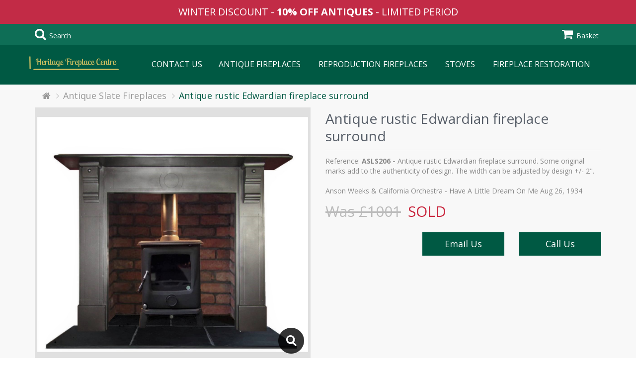

--- FILE ---
content_type: text/html; charset=UTF-8
request_url: https://www.heritagefireplacecentre.com/antique-fireplaces/slate-surround/ASLS206-antique-rustic-edwardian-fireplace-surround.htm
body_size: 6521
content:
<!DOCTYPE HTML PUBLIC "-//W3C//DTD HTML 4.01//EN" "https://www.w3.org/TR/html4/strict.dtd">
<html lang="en">
<head>
<!-- Google Tag Manager -->
<script>(function(w,d,s,l,i){w[l]=w[l]||[];w[l].push({'gtm.start':
new Date().getTime(),event:'gtm.js'});var f=d.getElementsByTagName(s)[0],
j=d.createElement(s),dl=l!='dataLayer'?'&l='+l:'';j.async=true;j.src=
'https://www.googletagmanager.com/gtm.js?id='+i+dl;f.parentNode.insertBefore(j,f);
})(window,document,'script','dataLayer','GTM-52DJWFQ');</script>
<!-- End Google Tag Manager -->
	    <title>Buy Online: Antique rustic Edwardian fireplace surround</title>
    <meta property="og:type" content="website" />
	<meta property="og:title" content="Buy Online: Antique rustic Edwardian fireplace surround" />
	<meta property="og:description" content="Buy online - See our Antique rustic Edwardian fireplace surround - Price: &pound;1001 - Part of our Antique Slate Fireplaces Range" />
	<meta property="og:url" content="https://www.heritagefireplacecentre.com/antique-fireplaces/slate-surround/ASLS206-antique-rustic-edwardian-fireplace-surround.htm" />
	<meta property="og:image" content="https://www.heritagefireplacecentre.com/images/surround-new/Photo0dssdasdsad_large.jpg" />
    <meta charset="utf-8">
    <meta name="viewport" content="width=device-width, initial-scale=1.0">
	<meta name="Description" content="Buy online - See our Antique rustic Edwardian fireplace surround - Price: &pound;1001 - Part of our Antique Slate Fireplaces Range" />
	<meta name="Keywords" content="" />
    <meta name="author" content="">
        <meta http-equiv="Content-Type" content="text/html; charset=UTF-8" />
	<link rel="apple-touch-icon" sizes="180x180" href="/apple-touch-icon.png">
	<link rel="apple-touch-icon" sizes="152x152" href="/apple-touch-icon-152x152.png">
	<link rel="apple-touch-icon" sizes="120x120" href="/apple-touch-icon-120x120.png">
	<link rel="apple-touch-icon" sizes="76x76" href="/apple-touch-icon-76x76.png">
	<link rel="icon" type="image/png" href="/favicon-32x32.png" sizes="32x32">
	<link rel="icon" type="image/png" href="/favicon-16x16.png" sizes="16x16">
	<link rel="icon" type="image/png" href="/favicon-48x48.png" sizes="48x48">
	<link rel="icon" type="image/png" href="/icon-96x96.png" sizes="96x96">
	<link rel="icon" type="image/png" href="/icon-144x144.png" sizes="144x144">
	<link rel="icon" type="image/png" href="/icon-192x192.png" sizes="192x192">
	<link rel="icon" type="image/png" href="/icon-256x256.png" sizes="256x256">
	<link rel="icon" type="image/png" href="/icon-384x384.png" sizes="384x384">
	<link rel="icon" type="image/png" href="/icon-512x512.png" sizes="512x512">
	<meta name="msapplication-TileColor" content="#ffffff">
	<meta name="msapplication-TileImage" content="/ms-tile-144.png">
	<link rel="manifest" href="/manifest.json">
	<link rel="mask-icon" href="/safari-pinned-tab.svg" color="#001aff">
	<meta name="theme-color" content="#ffffff">

    <link rel="preload" as="style" href="//maxcdn.bootstrapcdn.com/bootstrap/3.3.5/css/bootstrap.min.css" onload="this.rel='stylesheet'">
    <link rel="stylesheet" href="//maxcdn.bootstrapcdn.com/bootstrap/3.3.5/css/bootstrap.min.css">
    <link rel="preload" as="style" href="//maxcdn.bootstrapcdn.com/font-awesome/4.4.0/css/font-awesome.min.css" onload="this.rel='stylesheet'">
    <link rel="stylesheet" href="//maxcdn.bootstrapcdn.com/font-awesome/4.4.0/css/font-awesome.min.css">
    <link rel="preload" as="style" href="https://fonts.googleapis.com/css?family=Open+Sans" onload="this.rel='stylesheet'">
    <link rel="stylesheet" href="https://fonts.googleapis.com/css?family=Open+Sans">	  
    
    <link rel="canonical" href="https://www.heritagefireplacecentre.com/antique-fireplaces/slate-surround/ASLS206-antique-rustic-edwardian-fireplace-surround.htm" />
	<link rel="stylesheet" href="/assets/css/pages/log-reg-v3.min.css">
    <link rel="stylesheet" href="/assets/plugins/sky-forms/version-2.0.1/css/custom-sky-forms.min.css">
    <link rel="stylesheet" href="/assets/plugins/masterslider/masterslider.min.css" type="text/css" />
	<link rel="stylesheet" href="/assets/plugins/fancybox/jquery.fancybox.min.css?v=2.1.3" type="text/css" media="screen" />
        <link rel="stylesheet" href="/assets/css/custom.min.css?1704825479">

</head>
<body class="header-fixed">
<!-- Google Tag Manager (noscript) -->
<noscript><iframe src="https://www.googletagmanager.com/ns.html?id=GTM-52DJWFQ"
height="0" width="0" style="display:none;visibility:hidden"></iframe></noscript>
<!-- End Google Tag Manager (noscript) -->

	<div class="wrapper">
	                <div class="offer-banner">
                <div class="container">
                <p>WINTER DISCOUNT - <strong>10% OFF ANTIQUES</strong> -  LIMITED PERIOD</p>
                </div>
            </div>    
	    <div class="header-v5 header-static">
			<div class="topbar-v3">
            	<div class="search-open">
               		<div class="container">
	                    	<form action="/search-results.htm">
								<input type="text" class="form-control" placeholder="Enter text here..." name="search">
								<input type="submit" class="submit" value="Search">
	                    	</form>
                    	<div class="search-close">
							<i class="icon-close"></i>
						</div>
                	</div>
            	</div>
				<div class="container">
					<div class="row">
						<div class="col-sm-6">
														<ul class="list-inline shop-badge badge-icons pull-left">
								<li>
									<i class="search fa fa-search search-button"></i>
									<a href="#" class="basket-text search-button">Search</a>
								</li>
							</ul>
													</div>
						<div class="col-sm-6">
												<ul class="list-inline shop-badge badge-icons pull-right">
                            <li>
                                <a href="/basket.htm" title="Basket"><i class="fa fa-shopping-cart"></i> Basket
                                                                </a>
                            </li>
                    	</ul>
                    							</div>
					</div>
				</div>
			</div>
	        

        <div class="navbar navbar-default mega-menu" role="navigation">
            <div class="container">
				<div class="navbar-header">
                    <button type="button" class="navbar-toggle" data-toggle="collapse" data-target=".navbar-responsive-collapse">
                        <span class="icon-bar"></span>
                        <span class="icon-bar"></span>
                        <span class="icon-bar"></span>
                    </button>
					<div class="logo">
                    	<a href="/" title="Heritage Fireplace Centre - Antique Fireplaces">
							<img id="logo-header" src="/assets/img/hfc-logo.png" alt="Heritage Fireplace Centre Logo" width="230px">
						</a>
					</div>
                </div>

                <div class="collapse navbar-collapse navbar-responsive-collapse">
                    <ul class="nav navbar-nav">
                        <li class="dropdown active">
                        	<a href="/contactus.htm" class="dropdown-toggle">Contact Us</a>
                        </li>
						<li class="dropdown mega-menu-fullwidth">
                            <a href="javascript:void(0);" class="dropdown-toggle" data-hover="dropdown" data-toggle="dropdown">
                                Antique Fireplaces
                            </a>
                            <ul class="dropdown-menu">
                                <li>
                                    <div class="mega-menu-content">
                                        <div class="container">
                                            <div class="row">
												<div class="col-md-3 col-sm-3">
                                                    <h3 class="mega-menu-heading">Antique Inserts</h3>
                                                    <ul class="list-unstyled style-list">
														<li><a href="/antique-fireplaces/Antique-Combination-Fireplaces">Antique Combination Fireplaces</a></li>
														<li><a href="/antique-fireplaces/antique-arch-inserts.htm">Antique Cast Iron Arch Inserts</a></li>
														<li><a href="/antique-fireplaces/antique-hob-grates.htm">Antique Cast Iron Hob Grates</a></li>
														<li><a href="/antique-fireplaces/antique-tiled-inserts.htm">Antique Cast Iron Tiled Inserts</a></li>
														<li><a href="/antique-fire-baskets.htm">Antique Fire Baskets - Dog Grates</a></li>
                                                    </ul>
                                                </div>
												<div class="col-md-3 col-sm-3">
                                                    <h3 class="mega-menu-heading">Antique Surrounds</h3>
                                                    <ul class="list-unstyled style-list">
														<li><a href="/antique-fireplaces/antique-marble.htm">Antique Marble Fireplaces</a></li>
														<li><a href="/antique-fireplaces/antique-wood.htm">Antique Wood Fireplaces</a></li>
														<li><a href="/antique-fireplaces/antique-slate.htm">Antique Slate Fireplaces</a></li>
														<li><a href="/antique-fireplaces/antique-stone.htm">Antique Stone Fireplaces</a></li>
														<li><a href="/antique-fireplaces/antique-castiron.htm">Antique Cast Iron Surrounds</a></li>
                                                    </ul>
                                                </div>
                                                <div class="col-md-3 col-sm-3">
                                                    <h3 class="mega-menu-heading">Period Fireplaces</h3>
                                                    <ul class="list-unstyled style-list">
														<li><a href="/georgian-fireplaces.htm">Georgian Fireplaces</a></li>
														<li><a href="/victorian-fireplaces.htm">Victorian Fireplaces</a></li>
														<li><a href="/edwardian-fireplaces.htm">Edwardian Fireplaces</a></li>
														<li><a href="/antique-fireplaces/1930-art-deco-fireplaces.htm">1930s / Art Deco Fireplaces</a></li>
														<li><a href="/art-nouveau-fireplaces.htm">Art Nouveau Fireplaces</a></li>
														<li><a href="/arts-and-craft-fireplaces.htm">Arts and Craft Fireplaces</a></li>
														<li><a href="/antique-bedroom-fireplaces.htm">Antique Bedroom Fireplaces</a></li>
														
                                                    </ul>
                                                </div>
                                                <div class="col-md-3 col-sm-3">
                                                    <h3 class="mega-menu-heading">Specials</h3>
                                                    <ul class="list-unstyled style-list">
														<li><a class="bold" href="/new-additions.htm">New Additions</a></li>
														<li><a href="/antique-fireplaces/special-offers.htm">Special Offers</a></li>
                                                    </ul>
                                                </div>
												<div class="col-md-3 col-sm-3">
                                                    <h3 class="mega-menu-heading">Other</h3>
                                                    <ul class="list-unstyled style-list">
														<li><a href="/antique-tiles.htm">Antique Tiles</a></li>
														<li><a href="/antique-items.htm">Antique Items of Interest</a></li>
                                                    </ul>
                                                </div>
                                            </div>
                                        </div>
                                    </div>
                                </li>
                            </ul>
                        </li>
						<li class="dropdown">
							<a href="javascript:void(0);" class="dropdown-toggle" data-hover="dropdown" data-toggle="dropdown">Reproduction Fireplaces</a>

							<ul class="dropdown-menu">

								
												<li>
													<a href="/reproduction-fireplaces/reproduction-marble.htm">Reproduction Marble Fireplaces</a>
												</li>
											
												<li>
													<a href="/reproduction-fireplaces/reproduction-wood.htm">Reproduction Wood Fireplaces</a>
												</li>
											
												<li>
													<a href="/reproduction-fireplaces/reproduction-stone.htm">Reproduction Stone Fireplaces</a>
												</li>
											
												<li>
													<a href="/reproduction-fireplaces/reproduction-archtiled.htm">Reproduction Arch/Tiled Inserts</a>
												</li>
											
												<li>
													<a href="/reproduction-fireplaces/reproduction-special-offers.htm">Reproduction Special Offers</a>
												</li>
											
												<li>
													<a href="/reproduction-fireplaces/reproduction-cast-iron.htm">Reproduction Cast Iron Surrounds</a>
												</li>
											
												<li>
													<a href="/reproduction-fireplaces/stoves-and-reproduction-surrounds.htm">Stoves and Reproduction Surrounds</a>
												</li>
											
								<li><a href="/fire-baskets.htm">Fire Baskets</a></li>
							</ul>
						</li>
						<li class="dropdown">
							<a href="javascript:void(0);" class="dropdown-toggle" data-hover="dropdown" data-toggle="dropdown">Stoves</a>
							<ul class="dropdown-menu">
								<li><a href="/antique-fireplaces/stoves-and-antique-surrounds.htm">Antique Surrounds for Stoves</a></li>
							</ul>
						</li>
						<li class="dropdown">
							<a href="/fireplace-restoration.htm" class="dropdown-toggle">Fireplace Restoration</a>
						</li>
                    </ul>
                </div>
            </div>
        </div>
     </div>	        
	    </div><script>dataLayer.push({event: 'detail', 'ecommerce': {'currency':'GBP', 'value':1001,'items': [{'item_name': 'Antique rustic Edwardian fireplace surround','item_id': 'ASLS206','price': '1001','item_category': 'Surround'}]}}});</script>
    <div class="shop-product">
        <div class="container">
            <div class="col-md-9">
                <ul class="breadcrumb-v5">
                    <li><a href="/"><i class="fa fa-home"></i></a></li>
                    <li class="active"><a href="/antique-fireplaces/antique-slate.htm">Antique Slate Fireplaces</a></li>
                    <li class="active">Antique rustic Edwardian fireplace surround</li>
                </ul>
            </div>
            <div class="col-md-3">
            	                        <ul class="list-inline">
                            <div class="addthis_inline_share_toolbox"></div>
                        </ul>            </div>
        </div>
        <div itemscope itemtype="http://schema.org/Product" class="container">
            <div class="row">
                <div class="col-md-6 md-margin-bottom-50">
					<div class="ms-lightbox-template">
            			<div class="master-slider ms-skin-light-2" id="masterslider">
            				            						<div class="ms-slide">
										<img src="/assets/plugins/masterslider/blank.gif" data-src="/images/surround-new/Photo0dssdasdsad_large.jpg" alt="edwardian-fireplaces"/>
										<img class="ms-thumb" itemprop="image" src="/images/surround-new/Photo0dssdasdsad.jpg" alt="edwardian-fireplaces" />
										<a href="/images/surround-new/Photo0dssdasdsad_large.jpg" class="ms-lightbox fancybox" rel="gallery1"> lightbox </a>
									</div>
            				            						<div class="ms-slide">
										<img src="/assets/plugins/masterslider/blank.gif" data-src="/images/surround-new/ASLS206WEB_large.jpg" alt="edwardian-fireplaces"/>
										<img class="ms-thumb" itemprop="image" src="/images/surround-new/ASLS206WEB.jpg" alt="edwardian-fireplaces" />
										<a href="/images/surround-new/ASLS206WEB_large.jpg" class="ms-lightbox fancybox" rel="gallery1"> lightbox </a>
									</div>
            				            						<div class="ms-slide">
										<img src="/assets/plugins/masterslider/blank.gif" data-src="/images/surround-new/IMG_5746_large.jpg" alt="edwardian-fireplaces"/>
										<img class="ms-thumb" itemprop="image" src="/images/surround-new/IMG_5746.jpg" alt="edwardian-fireplaces" />
										<a href="/images/surround-new/IMG_5746_large.jpg" class="ms-lightbox fancybox" rel="gallery1"> lightbox </a>
									</div>
            				            						<div class="ms-slide">
										<img src="/assets/plugins/masterslider/blank.gif" data-src="/images/surround-new/IMG_5747_large.jpg" alt="edwardian-fireplaces"/>
										<img class="ms-thumb" itemprop="image" src="/images/surround-new/IMG_5747.jpg" alt="edwardian-fireplaces" />
										<a href="/images/surround-new/IMG_5747_large.jpg" class="ms-lightbox fancybox" rel="gallery1"> lightbox </a>
									</div>
            				            						<div class="ms-slide">
										<img src="/assets/plugins/masterslider/blank.gif" data-src="/images/surround-new/IMG_5749_large.jpg" alt="edwardian-fireplaces"/>
										<img class="ms-thumb" itemprop="image" src="/images/surround-new/IMG_5749.jpg" alt="edwardian-fireplaces" />
										<a href="/images/surround-new/IMG_5749_large.jpg" class="ms-lightbox fancybox" rel="gallery1"> lightbox </a>
									</div>
            													<div class="ms-slide">
										<img src="/assets/plugins/masterslider/blank.gif" data-src="/assets/plugins/masterslider/blank.gif" alt="video image background"/>
										<img class="ms-thumb" src="/assets/img/videobutton.png" height="130" alt="lorem ipsum dolor sit"/>
										<a href="https://www.youtube.com/embed/4u6wBKrkSuo" data-type="video" data-autoplay="true" rel="gallery1">Youtube video</a>
									</div>
            				            			</div>
            		</div>
                </div>
                <div class="col-md-6">
                    <div class="shop-product-heading">
                        <h1 itemprop="name">Antique rustic Edwardian fireplace surround</h1>
                    </div>
										<p itemprop="description">Reference: <strong>ASLS206 - </strong> Antique rustic Edwardian fireplace surround. Some original marks add to the authenticity of design. The width can be adjusted by design +/- 2". <BR//><BR//> Anson Weeks & California Orchestra - Have A Little Dream On Me Aug 26, 1934</p>
										                    <span itemprop="offers" itemscope itemtype="http://schema.org/Offer">
						<span itemprop="priceCurrency" content="GBP" />
						<ul class="list-inline shop-product-prices margin-bottom-20">
															<li class="line-through">Was &pound;<span itemprop="price" content="0">1001</span></li>
                            	<link itemprop="availability" href="http://schema.org/OutOfStock" />
                            	<li class="shop-red">SOLD</li>
													</ul>
					</span>					
					<div class="row">
						<div class="col-md-12">
															    
						</div>
					</div>
					<div class="row">
						<div class="col-md-4">
        					<div class="buybuttons">
        					                                                            </div>
                        </div>
						<div class="col-md-4">
        					<div class="buybuttons">
                                <p class="btn-u btn-u-sea-shop btn-u-lg"><a href="#inline" class="showform">Email Us</a></p>
                            </div>
                        </div>
						<div class="col-md-4">
        					<div class="buybuttons">
                                <p class="btn-u btn-u-sea-shop btn-u-lg"><a href="#inline2" class="showcall">Call Us</a></p>
                            </div>
                        </div>
                    </div>
                    <br />
					                   		<iframe width="100%" height="312" src="https://www.youtube.com/embed/4u6wBKrkSuo?rel=0" frameborder="0" allowfullscreen></iframe>
            			<br /><br />
            											<h3 class="heading-md margin-bottom-10">Sizing Details</h3>
					<div class="row">
						<div class="col-sm-6">
							<ul class="list-unstyled specifies-list">
								<li><i class="fa fa-caret-right"></i>Shelf Width: <span>60" (1524mm)</span></li>
								<li><i class="fa fa-caret-right"></i>Shelf Depth: <span>8.98" (228mm)</span></li>
								<li><i class="fa fa-caret-right"></i>Height: <span>45.98"</span> (1168mm)</li>
								<li><i class="fa fa-caret-right"></i>Width across legs: <span>52.01" (1321mm)</span></li>
							</ul>
						</div>
						<div class="col-sm-6">
							<ul class="list-unstyled specifies-list">
								<li><i class="fa fa-caret-right"></i>Opening Width: <span>35" (889mm)</span></li>
								<li><i class="fa fa-caret-right"></i>Opening Height: <span>37.76" (959mm)</span></li>
								<li><i class="fa fa-caret-right"></i>Opening Rebate: <span>0.47" (12mm)</span></li>
							</ul>
						</div>
					</div>
					<h3 class="heading-md margin-bottom-10">Related Categories</h3>
					<p>
					<a href="/antique-fireplaces/antique-slate.htm">Antique Slate Fireplaces</a>, <a href="/edwardian-fireplaces.htm">Edwardian Fireplaces</a>					</p>
				</div>
            </div>
        </div>
    <div class="content-md container">
        <div class="row">
            <div class="col-md-6 product-service md-margin-bottom-30">
                <div class="product-service-heading">
                    <i class="fa fa-truck"></i>
                </div>
                <div class="product-service-in" style="height:143px;">
                    <h4>Delivery</h4>
                    <p>We deliver to all parts of the UK, delivery starts at &pound;50 depending on location.</p>
                    <p>View our <a href="/deliveries.htm">delivery video</a></p>
                </div>
            </div>
            <div class="col-md-6 product-service">
                <div class="product-service-heading">
                    <i class="fa fa-phone"></i>
                </div>
                <div class="product-service-in" style="height:143px;">
                    <h4>Contact Us</h4>
                    <p>Please contact us to purchase this surround. Call us on <a href="tel:07966492333" class="phonenumber">0796 649 2333</a> or fill out the <a href="#inline" class="showform">contact us form here</a>.</p>
                </div>
            </div>
        </div>
    </div>
    </div>
    	<div style="display:none;"><a href="#inline3" class="basketconfirmation">a</a></div>
        <div id="inline" style="display:none;">
			<div class="formerror"></div>
<form id="sky-form4" method="post" class="log-reg-block sky-form">
	<h2>Email Us</h2>
	<div class="login-input reg-input">
		<section>
			<label class="input">
				<input type="text" name="contactname" placeholder="Your name" class="form-control">
			</label>
		</section>
		<section>
			<label class="input">
				<input type="email" name="contactemail" placeholder="Your Email Address" class="form-control">
			</label>
		</section>
		<section>
			<label class="input">
				<input type="text" name="contacttel" placeholder="Your Phone Number" class="form-control">
			</label>
		</section>
		<section>
			<label class="input">
				<input type="text" name="contactlocation" placeholder="Your Location" class="form-control">
			</label>
		</section>
		<section>
			<label class="input">
				<textarea cols="44" rows="5" name="contactbody" class="form-control"></textarea>
			</label>
		</section>

		<div id='recaptcha' class="g-recaptcha" data-sitekey="6LcEpDoaAAAAAGn2cVO2ojOKFneotAqTbG49erNi" data-callback="SendItemEmail" data-size="invisible"></div>

		<input type="hidden" name="reference" value="ASLS206">
		<input type="hidden" name="name" value="Antique rustic Edwardian fireplace surround">

		<button id="btnSendContactEmail" value="Send Email" class="btn-u btn-u-sea-shop btn-block margin-bottom-20">Send Email</button>
	</div>
</form>        </div>
        <div id="inline2" style="display:none;">
			            <div class="product-service">
                <div class="product-service-heading">
                    <a href="tel:01162519592"><i class="fa fa-phone"></i></a>
                </div>
                <div class="product-service-in">
                    <p class="alignleft";><strong>Antique rustic Edwardian fireplace surround</strong></p>
                    <p class="alignleft";>Quote Reference: <span class="shop-red">ASLS206</span></p>
                    <p class="numberoverlay"><a href="tel:07966492333">Call Us - <span class="shop-red phonenumber">0796 649 2333</span></a></p>
                    <p class="alignleft";>
                    	Opening Hours: <strong>Tuesday to Saturday 9:30am - 5:00pm</strong>
                    </p>
                </div>
            </div>
        </div>
        <div id="inline3" style="display:none;">
					<div class="basket-overlay">
            <div class="basket-overlay-image">
            	<div>
                	<img src="/images/surround-new/Photo0dssdasdsad.jpg" alt="edwardian-fireplaces" />
                </div>
            </div>
            <div class="basket-overlay-text">
            	<div>
                    <p class="basket-overlay-text-top"><strong>Antique rustic Edwardian fireplace surround</strong></p>
                    <p class="basket-overlay-text-bottom"><strong>ASLS206</strong> has been added to your <a href='/basket.htm'>basket</a></p>
                    
					<p><a href='/basket.htm'>Go to your Basket now</a> or <a class="" href="javascript:$.fancybox.close();">Continue Shopping</a></p>
           		</div>
           	</div>
		</div>        </div>

 

	<div>
		<div class="bhcookiemessage displaynone">
			<div class="globalCookieMessage cookie-notice">
				<div class="cookie-notice-message">
					<p>We use cookies to provide you with a better experience. Please continue browsing if you are happy with this, find out how to manage your <a target="_blank" href="/cookie-policy.htm"><b>cookies</b></a>.</p>
				</div>
				<div class="cookie-notice-button">
					<a href="javascript:acceptCookie();"><img title="Close message" alt="Close message" src="/assets/img/close-cookie-notice.png"></a>
				</div>
			</div>
			<div style="clear:both"></div>
		</div>
	</div>
    <div class="footer-v4">
        <div class="footer">
            <div class="container">
                <div class="row">
                    <div class="col-md-3 col-sm-4">
                        <ul class="list-unstyled address-list">
                            <h4 class="thumb-headline">Heritage Fireplace Centre</h4>
                            <li>12-14 Great Central Street,<br>Leicester,<br>LE1 4JT</li>
                            <li>Phone: <a href="tel:07966492333" class="footerlinks phonenumber">0796 649 2333</a></li>
                            <li><i class="fa fa-angle-right"></i><a href="/contactus.htm" class="footerlinks">Contact Us</a></li>
                        </ul>
                    </div>
                    <div class="col-md-3 col-sm-4">
                                <h4 class="thumb-headline">Information</h4>
                                <ul class="list-unstyled address-list margin-bottom-20">
                                    <li><i class="fa fa-angle-right"></i><a href="/customer-reviews.htm" class="footerlinks">Customer Reviews</a></li>
                                    <li><i class="fa fa-angle-right"></i><a href="/terms-and-conditions.htm" class="footerlinks">Terms and Conditions</a></li>
                                    <li><i class="fa fa-angle-right"></i><a href="/privacypolicy.htm" class="footerlinks">Privacy Policy</a></li>
                                    <li><i class="fa fa-angle-right"></i><a href="/aboutus.htm" class="footerlinks">About Us</a></li>
                                    <li><i class="fa fa-angle-right"></i><a href="/nick-knowles-visits-britains-heritage.htm" class="footerlinks">See Us on TV</a></li>
                                    <li><i class="fa fa-angle-right"></i><a href="/deliveries.htm" class="footerlinks">Our Delivery Service</a></li>
                                </ul>
                    </div>
                    <div class="col-md-3 col-sm-4">
                                <h4 class="thumb-headline">Specialities</h4>
                                <ul class="list-unstyled address-list margin-bottom-20">
                                    <li><i class="fa fa-angle-right"></i><a href="/antique-fireplaces/special-offers.htm" class="footerlinks">Antique Fireplace Special Offers</a></li>
                                    <li><i class="fa fa-angle-right"></i><a href="/reproduction-fireplaces/reproduction-special-offers.htm" class="footerlinks">Reproduction Fireplace Special Offers</a></li>
                                    <li><i class="fa fa-angle-right"></i><a href="/new-additions.htm" class="footerlinks">New Additions</a></li>

                                </ul>
                    </div>
                    <div class="col-md-3">
                            <div class="margin-bottom-40 centre-text">
								<a href="https://www.facebook.com/heritagefireplacecentre" target="_blank" rel="me nofollow"><img src="/assets/img/social/fb.png" title="Facebook" alt="Heritage Fireplace Centre Facebook Page" width="32px" /></a>
								<a href="https://twitter.com/ukfireplaces" target="_blank" rel="me nofollow"><img src="/assets/img/social/tw.png" title="Twitter" alt="Heritage Fireplace Centre Twitter Page" width="32px" /></a>
								<a href="https://www.youtube.com/channel/UCKMhxjF8-vsIAXqD9uztkBw?sub_confirmation=1" target="_blank" rel="me nofollow"><img src="/assets/img/social/yt.png" title="Youtube" alt="Heritage Fireplace Centre Youtube Page" width="32px" /></a>
						    </div>
							<div class="centre-text">
								<img src="/assets/img/Secured-by-Sage-Pay.jpg" title="Secured by Sage Pay" alt="Secured by Sage Pay" width="196px" />
							</div>	
                    </div>
                </div>
            </div>
        </div>
        <div class="copyright">
            <div class="container">
            	<p>2021 &copy; Heritage Fireplace Centre. ALL Rights Reserved.</p>
            </div>
        </div>
    </div>
</div>

<script src="//ajax.googleapis.com/ajax/libs/jquery/1.11.1/jquery.min.js" ></script>
<script src="//maxcdn.bootstrapcdn.com/bootstrap/3.3.5/js/bootstrap.min.js" ></script>
<script src="/assets/js/shop.app.min.js?1608232861" ></script>
<script src="/assets/js/cookie-notice/cookie-notice.min.js?1608232903" ></script>
<script type="text/javascript" src="//s7.addthis.com/js/300/addthis_widget.js#pubid=ra-592041dc10b74041" defer></script>

<script src="/assets/plugins/masterslider/masterslider.min.js?1608232975" defer></script>
<script type="text/javascript" src="//cdnjs.cloudflare.com/ajax/libs/jquery-migrate/1.2.1/jquery-migrate.min.js" defer></script>
<script type="text/javascript" src="/assets/plugins/fancybox/jquery.fancybox.pack.js?v=2.1.3" defer></script>
<script src="/assets/js/itemPage.min.js?1705422506" defer></script>
<script src="https://www.google.com/recaptcha/api.js" async defer></script>
<script type="text/javascript" src="/assets/js/api.min.js?1608232859" defer></script>

</body>
</html>

--- FILE ---
content_type: text/html; charset=utf-8
request_url: https://www.google.com/recaptcha/api2/anchor?ar=1&k=6LcEpDoaAAAAAGn2cVO2ojOKFneotAqTbG49erNi&co=aHR0cHM6Ly93d3cuaGVyaXRhZ2VmaXJlcGxhY2VjZW50cmUuY29tOjQ0Mw..&hl=en&v=PoyoqOPhxBO7pBk68S4YbpHZ&size=invisible&anchor-ms=20000&execute-ms=30000&cb=7gzwwfzdc93t
body_size: 49375
content:
<!DOCTYPE HTML><html dir="ltr" lang="en"><head><meta http-equiv="Content-Type" content="text/html; charset=UTF-8">
<meta http-equiv="X-UA-Compatible" content="IE=edge">
<title>reCAPTCHA</title>
<style type="text/css">
/* cyrillic-ext */
@font-face {
  font-family: 'Roboto';
  font-style: normal;
  font-weight: 400;
  font-stretch: 100%;
  src: url(//fonts.gstatic.com/s/roboto/v48/KFO7CnqEu92Fr1ME7kSn66aGLdTylUAMa3GUBHMdazTgWw.woff2) format('woff2');
  unicode-range: U+0460-052F, U+1C80-1C8A, U+20B4, U+2DE0-2DFF, U+A640-A69F, U+FE2E-FE2F;
}
/* cyrillic */
@font-face {
  font-family: 'Roboto';
  font-style: normal;
  font-weight: 400;
  font-stretch: 100%;
  src: url(//fonts.gstatic.com/s/roboto/v48/KFO7CnqEu92Fr1ME7kSn66aGLdTylUAMa3iUBHMdazTgWw.woff2) format('woff2');
  unicode-range: U+0301, U+0400-045F, U+0490-0491, U+04B0-04B1, U+2116;
}
/* greek-ext */
@font-face {
  font-family: 'Roboto';
  font-style: normal;
  font-weight: 400;
  font-stretch: 100%;
  src: url(//fonts.gstatic.com/s/roboto/v48/KFO7CnqEu92Fr1ME7kSn66aGLdTylUAMa3CUBHMdazTgWw.woff2) format('woff2');
  unicode-range: U+1F00-1FFF;
}
/* greek */
@font-face {
  font-family: 'Roboto';
  font-style: normal;
  font-weight: 400;
  font-stretch: 100%;
  src: url(//fonts.gstatic.com/s/roboto/v48/KFO7CnqEu92Fr1ME7kSn66aGLdTylUAMa3-UBHMdazTgWw.woff2) format('woff2');
  unicode-range: U+0370-0377, U+037A-037F, U+0384-038A, U+038C, U+038E-03A1, U+03A3-03FF;
}
/* math */
@font-face {
  font-family: 'Roboto';
  font-style: normal;
  font-weight: 400;
  font-stretch: 100%;
  src: url(//fonts.gstatic.com/s/roboto/v48/KFO7CnqEu92Fr1ME7kSn66aGLdTylUAMawCUBHMdazTgWw.woff2) format('woff2');
  unicode-range: U+0302-0303, U+0305, U+0307-0308, U+0310, U+0312, U+0315, U+031A, U+0326-0327, U+032C, U+032F-0330, U+0332-0333, U+0338, U+033A, U+0346, U+034D, U+0391-03A1, U+03A3-03A9, U+03B1-03C9, U+03D1, U+03D5-03D6, U+03F0-03F1, U+03F4-03F5, U+2016-2017, U+2034-2038, U+203C, U+2040, U+2043, U+2047, U+2050, U+2057, U+205F, U+2070-2071, U+2074-208E, U+2090-209C, U+20D0-20DC, U+20E1, U+20E5-20EF, U+2100-2112, U+2114-2115, U+2117-2121, U+2123-214F, U+2190, U+2192, U+2194-21AE, U+21B0-21E5, U+21F1-21F2, U+21F4-2211, U+2213-2214, U+2216-22FF, U+2308-230B, U+2310, U+2319, U+231C-2321, U+2336-237A, U+237C, U+2395, U+239B-23B7, U+23D0, U+23DC-23E1, U+2474-2475, U+25AF, U+25B3, U+25B7, U+25BD, U+25C1, U+25CA, U+25CC, U+25FB, U+266D-266F, U+27C0-27FF, U+2900-2AFF, U+2B0E-2B11, U+2B30-2B4C, U+2BFE, U+3030, U+FF5B, U+FF5D, U+1D400-1D7FF, U+1EE00-1EEFF;
}
/* symbols */
@font-face {
  font-family: 'Roboto';
  font-style: normal;
  font-weight: 400;
  font-stretch: 100%;
  src: url(//fonts.gstatic.com/s/roboto/v48/KFO7CnqEu92Fr1ME7kSn66aGLdTylUAMaxKUBHMdazTgWw.woff2) format('woff2');
  unicode-range: U+0001-000C, U+000E-001F, U+007F-009F, U+20DD-20E0, U+20E2-20E4, U+2150-218F, U+2190, U+2192, U+2194-2199, U+21AF, U+21E6-21F0, U+21F3, U+2218-2219, U+2299, U+22C4-22C6, U+2300-243F, U+2440-244A, U+2460-24FF, U+25A0-27BF, U+2800-28FF, U+2921-2922, U+2981, U+29BF, U+29EB, U+2B00-2BFF, U+4DC0-4DFF, U+FFF9-FFFB, U+10140-1018E, U+10190-1019C, U+101A0, U+101D0-101FD, U+102E0-102FB, U+10E60-10E7E, U+1D2C0-1D2D3, U+1D2E0-1D37F, U+1F000-1F0FF, U+1F100-1F1AD, U+1F1E6-1F1FF, U+1F30D-1F30F, U+1F315, U+1F31C, U+1F31E, U+1F320-1F32C, U+1F336, U+1F378, U+1F37D, U+1F382, U+1F393-1F39F, U+1F3A7-1F3A8, U+1F3AC-1F3AF, U+1F3C2, U+1F3C4-1F3C6, U+1F3CA-1F3CE, U+1F3D4-1F3E0, U+1F3ED, U+1F3F1-1F3F3, U+1F3F5-1F3F7, U+1F408, U+1F415, U+1F41F, U+1F426, U+1F43F, U+1F441-1F442, U+1F444, U+1F446-1F449, U+1F44C-1F44E, U+1F453, U+1F46A, U+1F47D, U+1F4A3, U+1F4B0, U+1F4B3, U+1F4B9, U+1F4BB, U+1F4BF, U+1F4C8-1F4CB, U+1F4D6, U+1F4DA, U+1F4DF, U+1F4E3-1F4E6, U+1F4EA-1F4ED, U+1F4F7, U+1F4F9-1F4FB, U+1F4FD-1F4FE, U+1F503, U+1F507-1F50B, U+1F50D, U+1F512-1F513, U+1F53E-1F54A, U+1F54F-1F5FA, U+1F610, U+1F650-1F67F, U+1F687, U+1F68D, U+1F691, U+1F694, U+1F698, U+1F6AD, U+1F6B2, U+1F6B9-1F6BA, U+1F6BC, U+1F6C6-1F6CF, U+1F6D3-1F6D7, U+1F6E0-1F6EA, U+1F6F0-1F6F3, U+1F6F7-1F6FC, U+1F700-1F7FF, U+1F800-1F80B, U+1F810-1F847, U+1F850-1F859, U+1F860-1F887, U+1F890-1F8AD, U+1F8B0-1F8BB, U+1F8C0-1F8C1, U+1F900-1F90B, U+1F93B, U+1F946, U+1F984, U+1F996, U+1F9E9, U+1FA00-1FA6F, U+1FA70-1FA7C, U+1FA80-1FA89, U+1FA8F-1FAC6, U+1FACE-1FADC, U+1FADF-1FAE9, U+1FAF0-1FAF8, U+1FB00-1FBFF;
}
/* vietnamese */
@font-face {
  font-family: 'Roboto';
  font-style: normal;
  font-weight: 400;
  font-stretch: 100%;
  src: url(//fonts.gstatic.com/s/roboto/v48/KFO7CnqEu92Fr1ME7kSn66aGLdTylUAMa3OUBHMdazTgWw.woff2) format('woff2');
  unicode-range: U+0102-0103, U+0110-0111, U+0128-0129, U+0168-0169, U+01A0-01A1, U+01AF-01B0, U+0300-0301, U+0303-0304, U+0308-0309, U+0323, U+0329, U+1EA0-1EF9, U+20AB;
}
/* latin-ext */
@font-face {
  font-family: 'Roboto';
  font-style: normal;
  font-weight: 400;
  font-stretch: 100%;
  src: url(//fonts.gstatic.com/s/roboto/v48/KFO7CnqEu92Fr1ME7kSn66aGLdTylUAMa3KUBHMdazTgWw.woff2) format('woff2');
  unicode-range: U+0100-02BA, U+02BD-02C5, U+02C7-02CC, U+02CE-02D7, U+02DD-02FF, U+0304, U+0308, U+0329, U+1D00-1DBF, U+1E00-1E9F, U+1EF2-1EFF, U+2020, U+20A0-20AB, U+20AD-20C0, U+2113, U+2C60-2C7F, U+A720-A7FF;
}
/* latin */
@font-face {
  font-family: 'Roboto';
  font-style: normal;
  font-weight: 400;
  font-stretch: 100%;
  src: url(//fonts.gstatic.com/s/roboto/v48/KFO7CnqEu92Fr1ME7kSn66aGLdTylUAMa3yUBHMdazQ.woff2) format('woff2');
  unicode-range: U+0000-00FF, U+0131, U+0152-0153, U+02BB-02BC, U+02C6, U+02DA, U+02DC, U+0304, U+0308, U+0329, U+2000-206F, U+20AC, U+2122, U+2191, U+2193, U+2212, U+2215, U+FEFF, U+FFFD;
}
/* cyrillic-ext */
@font-face {
  font-family: 'Roboto';
  font-style: normal;
  font-weight: 500;
  font-stretch: 100%;
  src: url(//fonts.gstatic.com/s/roboto/v48/KFO7CnqEu92Fr1ME7kSn66aGLdTylUAMa3GUBHMdazTgWw.woff2) format('woff2');
  unicode-range: U+0460-052F, U+1C80-1C8A, U+20B4, U+2DE0-2DFF, U+A640-A69F, U+FE2E-FE2F;
}
/* cyrillic */
@font-face {
  font-family: 'Roboto';
  font-style: normal;
  font-weight: 500;
  font-stretch: 100%;
  src: url(//fonts.gstatic.com/s/roboto/v48/KFO7CnqEu92Fr1ME7kSn66aGLdTylUAMa3iUBHMdazTgWw.woff2) format('woff2');
  unicode-range: U+0301, U+0400-045F, U+0490-0491, U+04B0-04B1, U+2116;
}
/* greek-ext */
@font-face {
  font-family: 'Roboto';
  font-style: normal;
  font-weight: 500;
  font-stretch: 100%;
  src: url(//fonts.gstatic.com/s/roboto/v48/KFO7CnqEu92Fr1ME7kSn66aGLdTylUAMa3CUBHMdazTgWw.woff2) format('woff2');
  unicode-range: U+1F00-1FFF;
}
/* greek */
@font-face {
  font-family: 'Roboto';
  font-style: normal;
  font-weight: 500;
  font-stretch: 100%;
  src: url(//fonts.gstatic.com/s/roboto/v48/KFO7CnqEu92Fr1ME7kSn66aGLdTylUAMa3-UBHMdazTgWw.woff2) format('woff2');
  unicode-range: U+0370-0377, U+037A-037F, U+0384-038A, U+038C, U+038E-03A1, U+03A3-03FF;
}
/* math */
@font-face {
  font-family: 'Roboto';
  font-style: normal;
  font-weight: 500;
  font-stretch: 100%;
  src: url(//fonts.gstatic.com/s/roboto/v48/KFO7CnqEu92Fr1ME7kSn66aGLdTylUAMawCUBHMdazTgWw.woff2) format('woff2');
  unicode-range: U+0302-0303, U+0305, U+0307-0308, U+0310, U+0312, U+0315, U+031A, U+0326-0327, U+032C, U+032F-0330, U+0332-0333, U+0338, U+033A, U+0346, U+034D, U+0391-03A1, U+03A3-03A9, U+03B1-03C9, U+03D1, U+03D5-03D6, U+03F0-03F1, U+03F4-03F5, U+2016-2017, U+2034-2038, U+203C, U+2040, U+2043, U+2047, U+2050, U+2057, U+205F, U+2070-2071, U+2074-208E, U+2090-209C, U+20D0-20DC, U+20E1, U+20E5-20EF, U+2100-2112, U+2114-2115, U+2117-2121, U+2123-214F, U+2190, U+2192, U+2194-21AE, U+21B0-21E5, U+21F1-21F2, U+21F4-2211, U+2213-2214, U+2216-22FF, U+2308-230B, U+2310, U+2319, U+231C-2321, U+2336-237A, U+237C, U+2395, U+239B-23B7, U+23D0, U+23DC-23E1, U+2474-2475, U+25AF, U+25B3, U+25B7, U+25BD, U+25C1, U+25CA, U+25CC, U+25FB, U+266D-266F, U+27C0-27FF, U+2900-2AFF, U+2B0E-2B11, U+2B30-2B4C, U+2BFE, U+3030, U+FF5B, U+FF5D, U+1D400-1D7FF, U+1EE00-1EEFF;
}
/* symbols */
@font-face {
  font-family: 'Roboto';
  font-style: normal;
  font-weight: 500;
  font-stretch: 100%;
  src: url(//fonts.gstatic.com/s/roboto/v48/KFO7CnqEu92Fr1ME7kSn66aGLdTylUAMaxKUBHMdazTgWw.woff2) format('woff2');
  unicode-range: U+0001-000C, U+000E-001F, U+007F-009F, U+20DD-20E0, U+20E2-20E4, U+2150-218F, U+2190, U+2192, U+2194-2199, U+21AF, U+21E6-21F0, U+21F3, U+2218-2219, U+2299, U+22C4-22C6, U+2300-243F, U+2440-244A, U+2460-24FF, U+25A0-27BF, U+2800-28FF, U+2921-2922, U+2981, U+29BF, U+29EB, U+2B00-2BFF, U+4DC0-4DFF, U+FFF9-FFFB, U+10140-1018E, U+10190-1019C, U+101A0, U+101D0-101FD, U+102E0-102FB, U+10E60-10E7E, U+1D2C0-1D2D3, U+1D2E0-1D37F, U+1F000-1F0FF, U+1F100-1F1AD, U+1F1E6-1F1FF, U+1F30D-1F30F, U+1F315, U+1F31C, U+1F31E, U+1F320-1F32C, U+1F336, U+1F378, U+1F37D, U+1F382, U+1F393-1F39F, U+1F3A7-1F3A8, U+1F3AC-1F3AF, U+1F3C2, U+1F3C4-1F3C6, U+1F3CA-1F3CE, U+1F3D4-1F3E0, U+1F3ED, U+1F3F1-1F3F3, U+1F3F5-1F3F7, U+1F408, U+1F415, U+1F41F, U+1F426, U+1F43F, U+1F441-1F442, U+1F444, U+1F446-1F449, U+1F44C-1F44E, U+1F453, U+1F46A, U+1F47D, U+1F4A3, U+1F4B0, U+1F4B3, U+1F4B9, U+1F4BB, U+1F4BF, U+1F4C8-1F4CB, U+1F4D6, U+1F4DA, U+1F4DF, U+1F4E3-1F4E6, U+1F4EA-1F4ED, U+1F4F7, U+1F4F9-1F4FB, U+1F4FD-1F4FE, U+1F503, U+1F507-1F50B, U+1F50D, U+1F512-1F513, U+1F53E-1F54A, U+1F54F-1F5FA, U+1F610, U+1F650-1F67F, U+1F687, U+1F68D, U+1F691, U+1F694, U+1F698, U+1F6AD, U+1F6B2, U+1F6B9-1F6BA, U+1F6BC, U+1F6C6-1F6CF, U+1F6D3-1F6D7, U+1F6E0-1F6EA, U+1F6F0-1F6F3, U+1F6F7-1F6FC, U+1F700-1F7FF, U+1F800-1F80B, U+1F810-1F847, U+1F850-1F859, U+1F860-1F887, U+1F890-1F8AD, U+1F8B0-1F8BB, U+1F8C0-1F8C1, U+1F900-1F90B, U+1F93B, U+1F946, U+1F984, U+1F996, U+1F9E9, U+1FA00-1FA6F, U+1FA70-1FA7C, U+1FA80-1FA89, U+1FA8F-1FAC6, U+1FACE-1FADC, U+1FADF-1FAE9, U+1FAF0-1FAF8, U+1FB00-1FBFF;
}
/* vietnamese */
@font-face {
  font-family: 'Roboto';
  font-style: normal;
  font-weight: 500;
  font-stretch: 100%;
  src: url(//fonts.gstatic.com/s/roboto/v48/KFO7CnqEu92Fr1ME7kSn66aGLdTylUAMa3OUBHMdazTgWw.woff2) format('woff2');
  unicode-range: U+0102-0103, U+0110-0111, U+0128-0129, U+0168-0169, U+01A0-01A1, U+01AF-01B0, U+0300-0301, U+0303-0304, U+0308-0309, U+0323, U+0329, U+1EA0-1EF9, U+20AB;
}
/* latin-ext */
@font-face {
  font-family: 'Roboto';
  font-style: normal;
  font-weight: 500;
  font-stretch: 100%;
  src: url(//fonts.gstatic.com/s/roboto/v48/KFO7CnqEu92Fr1ME7kSn66aGLdTylUAMa3KUBHMdazTgWw.woff2) format('woff2');
  unicode-range: U+0100-02BA, U+02BD-02C5, U+02C7-02CC, U+02CE-02D7, U+02DD-02FF, U+0304, U+0308, U+0329, U+1D00-1DBF, U+1E00-1E9F, U+1EF2-1EFF, U+2020, U+20A0-20AB, U+20AD-20C0, U+2113, U+2C60-2C7F, U+A720-A7FF;
}
/* latin */
@font-face {
  font-family: 'Roboto';
  font-style: normal;
  font-weight: 500;
  font-stretch: 100%;
  src: url(//fonts.gstatic.com/s/roboto/v48/KFO7CnqEu92Fr1ME7kSn66aGLdTylUAMa3yUBHMdazQ.woff2) format('woff2');
  unicode-range: U+0000-00FF, U+0131, U+0152-0153, U+02BB-02BC, U+02C6, U+02DA, U+02DC, U+0304, U+0308, U+0329, U+2000-206F, U+20AC, U+2122, U+2191, U+2193, U+2212, U+2215, U+FEFF, U+FFFD;
}
/* cyrillic-ext */
@font-face {
  font-family: 'Roboto';
  font-style: normal;
  font-weight: 900;
  font-stretch: 100%;
  src: url(//fonts.gstatic.com/s/roboto/v48/KFO7CnqEu92Fr1ME7kSn66aGLdTylUAMa3GUBHMdazTgWw.woff2) format('woff2');
  unicode-range: U+0460-052F, U+1C80-1C8A, U+20B4, U+2DE0-2DFF, U+A640-A69F, U+FE2E-FE2F;
}
/* cyrillic */
@font-face {
  font-family: 'Roboto';
  font-style: normal;
  font-weight: 900;
  font-stretch: 100%;
  src: url(//fonts.gstatic.com/s/roboto/v48/KFO7CnqEu92Fr1ME7kSn66aGLdTylUAMa3iUBHMdazTgWw.woff2) format('woff2');
  unicode-range: U+0301, U+0400-045F, U+0490-0491, U+04B0-04B1, U+2116;
}
/* greek-ext */
@font-face {
  font-family: 'Roboto';
  font-style: normal;
  font-weight: 900;
  font-stretch: 100%;
  src: url(//fonts.gstatic.com/s/roboto/v48/KFO7CnqEu92Fr1ME7kSn66aGLdTylUAMa3CUBHMdazTgWw.woff2) format('woff2');
  unicode-range: U+1F00-1FFF;
}
/* greek */
@font-face {
  font-family: 'Roboto';
  font-style: normal;
  font-weight: 900;
  font-stretch: 100%;
  src: url(//fonts.gstatic.com/s/roboto/v48/KFO7CnqEu92Fr1ME7kSn66aGLdTylUAMa3-UBHMdazTgWw.woff2) format('woff2');
  unicode-range: U+0370-0377, U+037A-037F, U+0384-038A, U+038C, U+038E-03A1, U+03A3-03FF;
}
/* math */
@font-face {
  font-family: 'Roboto';
  font-style: normal;
  font-weight: 900;
  font-stretch: 100%;
  src: url(//fonts.gstatic.com/s/roboto/v48/KFO7CnqEu92Fr1ME7kSn66aGLdTylUAMawCUBHMdazTgWw.woff2) format('woff2');
  unicode-range: U+0302-0303, U+0305, U+0307-0308, U+0310, U+0312, U+0315, U+031A, U+0326-0327, U+032C, U+032F-0330, U+0332-0333, U+0338, U+033A, U+0346, U+034D, U+0391-03A1, U+03A3-03A9, U+03B1-03C9, U+03D1, U+03D5-03D6, U+03F0-03F1, U+03F4-03F5, U+2016-2017, U+2034-2038, U+203C, U+2040, U+2043, U+2047, U+2050, U+2057, U+205F, U+2070-2071, U+2074-208E, U+2090-209C, U+20D0-20DC, U+20E1, U+20E5-20EF, U+2100-2112, U+2114-2115, U+2117-2121, U+2123-214F, U+2190, U+2192, U+2194-21AE, U+21B0-21E5, U+21F1-21F2, U+21F4-2211, U+2213-2214, U+2216-22FF, U+2308-230B, U+2310, U+2319, U+231C-2321, U+2336-237A, U+237C, U+2395, U+239B-23B7, U+23D0, U+23DC-23E1, U+2474-2475, U+25AF, U+25B3, U+25B7, U+25BD, U+25C1, U+25CA, U+25CC, U+25FB, U+266D-266F, U+27C0-27FF, U+2900-2AFF, U+2B0E-2B11, U+2B30-2B4C, U+2BFE, U+3030, U+FF5B, U+FF5D, U+1D400-1D7FF, U+1EE00-1EEFF;
}
/* symbols */
@font-face {
  font-family: 'Roboto';
  font-style: normal;
  font-weight: 900;
  font-stretch: 100%;
  src: url(//fonts.gstatic.com/s/roboto/v48/KFO7CnqEu92Fr1ME7kSn66aGLdTylUAMaxKUBHMdazTgWw.woff2) format('woff2');
  unicode-range: U+0001-000C, U+000E-001F, U+007F-009F, U+20DD-20E0, U+20E2-20E4, U+2150-218F, U+2190, U+2192, U+2194-2199, U+21AF, U+21E6-21F0, U+21F3, U+2218-2219, U+2299, U+22C4-22C6, U+2300-243F, U+2440-244A, U+2460-24FF, U+25A0-27BF, U+2800-28FF, U+2921-2922, U+2981, U+29BF, U+29EB, U+2B00-2BFF, U+4DC0-4DFF, U+FFF9-FFFB, U+10140-1018E, U+10190-1019C, U+101A0, U+101D0-101FD, U+102E0-102FB, U+10E60-10E7E, U+1D2C0-1D2D3, U+1D2E0-1D37F, U+1F000-1F0FF, U+1F100-1F1AD, U+1F1E6-1F1FF, U+1F30D-1F30F, U+1F315, U+1F31C, U+1F31E, U+1F320-1F32C, U+1F336, U+1F378, U+1F37D, U+1F382, U+1F393-1F39F, U+1F3A7-1F3A8, U+1F3AC-1F3AF, U+1F3C2, U+1F3C4-1F3C6, U+1F3CA-1F3CE, U+1F3D4-1F3E0, U+1F3ED, U+1F3F1-1F3F3, U+1F3F5-1F3F7, U+1F408, U+1F415, U+1F41F, U+1F426, U+1F43F, U+1F441-1F442, U+1F444, U+1F446-1F449, U+1F44C-1F44E, U+1F453, U+1F46A, U+1F47D, U+1F4A3, U+1F4B0, U+1F4B3, U+1F4B9, U+1F4BB, U+1F4BF, U+1F4C8-1F4CB, U+1F4D6, U+1F4DA, U+1F4DF, U+1F4E3-1F4E6, U+1F4EA-1F4ED, U+1F4F7, U+1F4F9-1F4FB, U+1F4FD-1F4FE, U+1F503, U+1F507-1F50B, U+1F50D, U+1F512-1F513, U+1F53E-1F54A, U+1F54F-1F5FA, U+1F610, U+1F650-1F67F, U+1F687, U+1F68D, U+1F691, U+1F694, U+1F698, U+1F6AD, U+1F6B2, U+1F6B9-1F6BA, U+1F6BC, U+1F6C6-1F6CF, U+1F6D3-1F6D7, U+1F6E0-1F6EA, U+1F6F0-1F6F3, U+1F6F7-1F6FC, U+1F700-1F7FF, U+1F800-1F80B, U+1F810-1F847, U+1F850-1F859, U+1F860-1F887, U+1F890-1F8AD, U+1F8B0-1F8BB, U+1F8C0-1F8C1, U+1F900-1F90B, U+1F93B, U+1F946, U+1F984, U+1F996, U+1F9E9, U+1FA00-1FA6F, U+1FA70-1FA7C, U+1FA80-1FA89, U+1FA8F-1FAC6, U+1FACE-1FADC, U+1FADF-1FAE9, U+1FAF0-1FAF8, U+1FB00-1FBFF;
}
/* vietnamese */
@font-face {
  font-family: 'Roboto';
  font-style: normal;
  font-weight: 900;
  font-stretch: 100%;
  src: url(//fonts.gstatic.com/s/roboto/v48/KFO7CnqEu92Fr1ME7kSn66aGLdTylUAMa3OUBHMdazTgWw.woff2) format('woff2');
  unicode-range: U+0102-0103, U+0110-0111, U+0128-0129, U+0168-0169, U+01A0-01A1, U+01AF-01B0, U+0300-0301, U+0303-0304, U+0308-0309, U+0323, U+0329, U+1EA0-1EF9, U+20AB;
}
/* latin-ext */
@font-face {
  font-family: 'Roboto';
  font-style: normal;
  font-weight: 900;
  font-stretch: 100%;
  src: url(//fonts.gstatic.com/s/roboto/v48/KFO7CnqEu92Fr1ME7kSn66aGLdTylUAMa3KUBHMdazTgWw.woff2) format('woff2');
  unicode-range: U+0100-02BA, U+02BD-02C5, U+02C7-02CC, U+02CE-02D7, U+02DD-02FF, U+0304, U+0308, U+0329, U+1D00-1DBF, U+1E00-1E9F, U+1EF2-1EFF, U+2020, U+20A0-20AB, U+20AD-20C0, U+2113, U+2C60-2C7F, U+A720-A7FF;
}
/* latin */
@font-face {
  font-family: 'Roboto';
  font-style: normal;
  font-weight: 900;
  font-stretch: 100%;
  src: url(//fonts.gstatic.com/s/roboto/v48/KFO7CnqEu92Fr1ME7kSn66aGLdTylUAMa3yUBHMdazQ.woff2) format('woff2');
  unicode-range: U+0000-00FF, U+0131, U+0152-0153, U+02BB-02BC, U+02C6, U+02DA, U+02DC, U+0304, U+0308, U+0329, U+2000-206F, U+20AC, U+2122, U+2191, U+2193, U+2212, U+2215, U+FEFF, U+FFFD;
}

</style>
<link rel="stylesheet" type="text/css" href="https://www.gstatic.com/recaptcha/releases/PoyoqOPhxBO7pBk68S4YbpHZ/styles__ltr.css">
<script nonce="4a3kYiaZvWQZfEnx9KWzYg" type="text/javascript">window['__recaptcha_api'] = 'https://www.google.com/recaptcha/api2/';</script>
<script type="text/javascript" src="https://www.gstatic.com/recaptcha/releases/PoyoqOPhxBO7pBk68S4YbpHZ/recaptcha__en.js" nonce="4a3kYiaZvWQZfEnx9KWzYg">
      
    </script></head>
<body><div id="rc-anchor-alert" class="rc-anchor-alert"></div>
<input type="hidden" id="recaptcha-token" value="[base64]">
<script type="text/javascript" nonce="4a3kYiaZvWQZfEnx9KWzYg">
      recaptcha.anchor.Main.init("[\x22ainput\x22,[\x22bgdata\x22,\x22\x22,\[base64]/[base64]/[base64]/ZyhXLGgpOnEoW04sMjEsbF0sVywwKSxoKSxmYWxzZSxmYWxzZSl9Y2F0Y2goayl7RygzNTgsVyk/[base64]/[base64]/[base64]/[base64]/[base64]/[base64]/[base64]/bmV3IEJbT10oRFswXSk6dz09Mj9uZXcgQltPXShEWzBdLERbMV0pOnc9PTM/bmV3IEJbT10oRFswXSxEWzFdLERbMl0pOnc9PTQ/[base64]/[base64]/[base64]/[base64]/[base64]\\u003d\x22,\[base64]\\u003d\\u003d\x22,\x22w5bCtkLCp8OjJsOCHsOtRC7CqsKOUsKJM0h8wrNOw4bDpE3DncOVw75QwrI2T216w6vDnsOow6/Dr8O3woHDnsKJw6wlwoh0L8KQQMO4w6PCrMK3w7DDlMKUwocqw5TDnSdzTXElZsO4w6c5w67CmGzDtjnDn8OCwp7DpS7CusOJwqVsw5rDkF7DqiMbw7ZDAMKrUcKLYUfDl8KKwqccBcKbTxkPRsKFwppcw6/[base64]/[base64]/Dvjo3w4bCvFpHw6VsGkbCpxvCo3TCucONQ8OoFcOKfcO6dRRnKm07wpB9DsKTw53CnmIgw58ow5LDlMKpZMKFw5Zqw5vDgx3CpBYDBz7Dn1XCpQIVw6lqw6N8VGvCuMO8w4jCgMKww5kRw7jDnsOAw7pIwo0SU8OwD8O8CcKtUcOgw73CqMOtw7/[base64]/CiSc7w4pnwrPCssOsGGg7w7JVZcKawo/[base64]/Dq8O6EUQ/RjnDvG/DtsOKw7kvwqPDmcKRwp09w5cPw7zCny7DuMKpdlnCpg/DsEUAw6PDtsKyw504Y8Ktw4bCrU48wqHCosKow4U1wpnCk1NdBMO7Fg3Dv8K3FsOtwq0Qw7Q7AnfDjcKEPiPCjGBOwqYrTMOzw7jCoy3ClsOywoFUw6bCrwE1wp94w4DDuRPDi3HDp8Kow4TCgiHDrcKZwqLCr8Obwosqw6HDsBURUFAWwoZIeMKCfcK4PMKUwrV7SR/ClHPDqj7DhcKsMGfDicK/wqfCpQFCw7zCvcOIBy/CvFYRW8KCTFrDmEQ4Ek5/BcO7OmMXRUjDhWvDgVbDosKBw5zCqsOIRMOran3Dr8KGOW1OP8OEw6V7CUbDknZ5UcK0w6nChsK/fMO4wo/DsVnDvsOPwrsJwqvCtzrDvsO0w4pZw6sIwoHDhMOtEsKOw4ojwpDDklPDnR9qw4/[base64]/ClUAjKMKCw7DCs8Obw502QUHClcKCacOUJWXDlhbDnW/Cp8K8OBDDuCzCh2HDg8KawqvCv00xDFwDXwctQcKTasKaw5vCqEjDukUnw5fCv1lqBkfDgQ7DmsO3wrjCukM6RMONwpsjw7w8wozDjsKIw5MbbcOWDwASwqBKw6zCp8KPfyQMJz8cw4ZAwpUGwojCoE3CrMKWwq0kI8KZwqvCs0/ClkvDq8KEXR7DhB99Ng/DpMKBZQcaYT3Dk8O2ejdZZcOTw7htGMOkw7jCrBXDjldcw6p4Gl8/wpUEVW7CsnDChHbCvcODwq7Chj0uCGLCsFgXw4nCh8OYTVhVXmzDtRQVXsKlwprCm2jCgS3Cr8KkwpzDlz/CqEPCssKswqbDlMK6c8ORwo5aDzYkc2/CqF7Cmk5/[base64]/Chy3DkH4Rw6fCuCjDu8Occ8OrHMKWwpPDtgXCkMOWOcOYdi9MwqnDk0/Cq8KWwpjDoMKsYsOLwoLDgXpbF8KYw5/Dg8KBTMKJw7HCp8OeA8Kkwqx6wrhbQCwFd8KPFsKswotpw5wxwpJ/EnBhKznDnRDDkMKDwrEZw6MjwoHDjn9yP3XCqQEcAcKQSntAccO1M8KOwpzDhsOYwr/Dg3sSZMOrwonDl8OVby7CtxhUw53Dm8OGAcOVfGwRwoHDviESBzM9wq9yw4YIbsKFFMKmR2fDmcKGYCPDjcOfEy3Dk8KODnldPhRVZcKLwpoCCWRxwo9bBCPDlnQNJzQZfnEMJQ7DqMOewpfDnsOqbsOmWUbCkADDvsKoccK/w6XDpBAmFB56w4jDncORCVvDu8Kow5tRScOVwqQGwozDsFXCrsK5el1+Fzh4YcK9ZCcEwpfCl3rDilDCqTXCrMKcw4LDrk56axMRwq7DhHdhwqdUwps9E8O2XCTDmMKaW8OnwohVc8Kjw5bCgcKpeCTCscKYwrpzw4/DvsOwSiJ3EMO6wq3CucKlwqQQdFxFDGpdwpPCrsK/wr7Dt8KxWsObb8OEw4fDjMOrVjRjw7ZmwqVeWUoMw4vCnz3Cn0hhecOlw5kSPUt1w6LCvsKGRTvDtm4qeRZudcKYbcKlwo7DjsOfw4odU8OMwqvDlMOlwrQwMl8sScK9w71hRsKcBh/CoH/Dp18ZV8OZw4DDmQ1DbGQmwrjDnkk+wqPDpWs/QngcCsOxQiofw4HDu3vCqsKDIMKnw7vCtX9Xw6JDa3V8QDjDuMO5wo5Dw63DrcOaJghSQMK9NAvCv2vDmcKzTXhWGFXCicKEJTxFISMlw7Alw6XDuWrDk8O+KMO0fQ/[base64]/Cl8Kfw7rCk8OCw4jDmcK2wpHDv8KBwpjDkGnDiG0Vw79two7Ckh3Do8KpC2opTQwtw5EnB15lwqMyCMOrFX90cjDCn8K9w4rDvsKswodvw7QtwoZTI1rCkDzCmMK/fgR5wopNV8OqTsKiwpVkTMK5wodzw6FkEho5w4kuwow+eMOwcmXDqDXCpBtpw5rDkcKBwqXCisKUw5/DsQLDqFfDt8KCPcK2w7/ChcKcG8KDw4rCkUxZwqsLdcKlw4oRw7VDw5XCqsO5EsKSwr8uwrYGRCfDgMOQwpzClDIawo/DlcKVKcOYwq4Tw5vDmDbDkcK1w53CvsK5dgPDhgTDpcO/w6YbwqjDpMKnwrNNw54WPXHDuXTClVnCvcO2DMKvw790MBbDqcOcwp1WIErDv8KLw7rDlSrDjcKew4PDksOFKm9LWsOJEjTCrMOUw4wyMMKxw6NEwr0Dw7PCmcODC1rCk8KeT3U+RMOGwrVoYEhJH3bCoWTDt2khwqNywp5VKxUbCcOVwrF5DHPDkQ/DsjdIw49PAwLCvMOFGWTDtMKWV1zClsKKwoN1DUdIUBI4XgjCpsOpwqTClnDCqsO/ZMOqwo4Xwr0gc8OBwqB7w43CvcKkAMOywolnwrgRUsKdZMK3w5cQK8OHAMOfwqEIwqpteXZAS2cifcOVwpXCiAvCs21jF2HDocOcwozDjMORwpjDpcKgFwQ2w4k1J8OfE0TDgMOAw6BMw4HCscOgDsONwpTCrXgRwpnCssOvw6FvORJpwqjDkMK2Y0JNem/DtMOmw4/[base64]/[base64]/DkRzDqjLDsn3CqsOawpLChsOqEsKjJcOWwpYyWW5DcsKDw4nCocK3SMO+LFNKN8Ofw69Mw6HDhmRcwqrDpMOqwrYAw6x6w4XCnhnDm07Dl1/CrsKZZcK+UVBgwr7DhGTDkB8wWGvDmDrCt8OMwp3DrsOBY2x/w4bDpcKuc0HCtsOdw7FJw7NDYcKrDcO8OMKOwqVyWsO2w5BAw5rDpGdfFXZMLsO8w6NuBsOVYxoCM3gHCsK1ScOXw7AZw7EIwrxSX8OSNcKLJcOOaF7CgANsw45gw7fCusKJbzYRbsK9woRnNEbDrHLDuT/DuQUdNzbCs3oTd8K2dMK0YWXDhcKywpfCuBrDt8Kow7Q5Ryxiw4JFw77DvDFUw77DtAUpVSPCscKeDgUfw5Bqwp07wo3Cq1xiw7/[base64]/[base64]/IxF2w4FQCgvCisKnO2/CrcOVQ8K6asOGw4zCqsKxw44ww7dJw6wyMcK3L8KLw4HDsMKIwpkpJMO+w5dkwpbDm8OmO8Oow6Z/[base64]/Ds34tZ8KxYsK8wrh5wpbDo8OTImPDq8O0FATCusO4dsODCzsBw7jCjQ7CtGrDnMKgw5DDk8K1dnp4IMOxw6t3RkskwqjDqCQzTsKUw4LCtcKrG1DCtSljRUDChwDDpsKUwqvCsQDCk8K4w6nCr0/[base64]/CmytlfHTChjLDtMOjN8Opw6TDrH/Dv2zCtjk2w4nCpcK2CTHCrwJnQQPDmMOPbsKHMCvDizHDnMKnXcKOEsOLw4vDt1oww4rDr8K5CwsXw57DvC/[base64]/AsK6wqjDkcOyw7wBwqkpwoVnRGEbKcKIw7U4AMOdwqnDoMKdw5NYIcKkDxILwoMdGMK4w6vDjyUvwpHDpmkuwo8+wpjDqcOlwprDqsKiwqLDjnxqwq7ClhATdT7ClMKiw7QUMmEpBVfDkVjCilV/wpRjwr/Dm2YtwrbChh/[base64]/wo5ew4DDtEJ9woLDucO4wpzDi8KgwrgAwoMBGcOmwrlgKVA0wqZ8IsOIwophw5sVD30Gw60megrDp8OmFyhswo/DlQDDhcKewqPCiMKywojDhcKEBcKhBsOKwoQLDUNncCzCjsK0f8O0QsKPA8KtwrHDlDjCuz/Dkn4FcVp+DcOrUXDCqVHDo3zDuMKGGMOdKcKuwrooCX3CusOUw7fDvsKMJ8KPwqRZw4jDpBvCpEZMa3lUwofDhMOjw5/CvMKJwq0+w5JOEsKQGUTDo8K7w4Azwo7Cs2TCmn4Sw6XDnXBrScKiw5XCv00Qwp8/OcOww7RHOXBFaAVoXsKWW0kufsO/wqAabUY+w5kQwqHCo8KGVsOWwpPDmQnChMOGGcK7wpRIZcK3wp4YwpEfeMKafcOdXjzCljPDhAbCi8KvTcKPwoNmRMOpw5oCdsK7d8OuTTzCjcOvATzCiSjDrsKRWi/CmCRPwpYFwovCj8OvBADDocKgw514w7TCvWvDoWjCo8KXNRZnXcKiX8K/wqzDvsOTZcOqcGlfAyIawonCr3DCoMK7wrbCrcOnSMKlCC/[base64]/CkXjDv8OZw7oqacOhe3PDusKVw7NiD8KTIcKAwqpCw7MEJMOgwo1lw7EfFg3CgBcAwoVFUhPCvDtKED3CmSDCvk9Two4Cw6zDlkdfBcOwWsKmOTjCssOzwrLDmUZiwoXDtMOrHcOTCsKBYFMxwqvDpcK7CsK4w6w9woYawr3CtR/Cu1AvQH4vF8OIw50TPcOtw63CkcKiw4c6Vg9jw6XDoiPCpsOiXVdCK1XCnBbDgBxjSwhtw7HDl0tcWsK2aMOsPxvCt8KIw63DuhbDrcOMMUjDh8KCwoJqw6tOcjtWC3PDssOuNsO9dnoNIcOzw7p6wpfDuC3DoUIywojCnsO3LMONN1LCkTV+w6VBwq/DnsKpeUHCgVV1EcO5woDDh8ObX8Oew4XCvRPDgxIXXcKkcDx/c8KxaMKkwrwuw70Owp/Ct8KJw7LClHYZw57CsmFhRsOAwogjNcKOFGwORsOnw7DDicO0w5PCm2DCsMOrwp3Ds2TDuQ7DnTXDrMOpKmXDhW/CmkvCqUBDwrdbw5Jjw6XCi2A8wozCkiZaw4/CpU3CrmjCmxvCp8OCw4I2w4PDv8KIFgnCgVbDmgVmA2LDqMOzwp3CksOdH8Kow5k3w4HDhxRtw7XCvmVQJsORwprCnsK0NcOHwoQWwrnDuMOZasKjwrfCvB3CkcO+L1h/[base64]/BsKJwrDDnlrCihxXw7zDrsKjw7vDl2HConAbw5cOZ3rCpQd1RsKHw7B5w77CncK+fxRYKMKQFsOgwrrDrsKiw5XCjcKqMgbDvMO8XMKtw6bDowHDuMKsPk9JwoEww6/[base64]/PWRCw490P8KWwqAOKMO/woMawq3Cvg/[base64]/DusONwpPDp3LDvwxTAsKVA0s4wqbDvUNIwojDoBLCgHFvwozCgDIVJSbCqj1Nw7zDjDnCosK6woF4WMKHwo9YBT7DqSHDg3FyBcKJw78gdsOMAC42PG54FDbCi0tcJsOUIsO2wqMvcmkGwpljwonCtVVxJMOrTcKBUj/[base64]/wqjDp8OeWB/DlcKawpdcw5rDvsKNw47DlmrDncOtwoNsM8KERHDCr8OGw6DDlhBZLcOHwp5Xwr3Drj0xw5fDpcOtw6DDtsKww582wpvCncOswq1HLDwTK2U/[base64]/DvsO3w4zCusOhw4w8AEPCk11awod/cD8WGsKUTltzBH3CkjJraRBEdlJIdGwGGjnDu0ELdsKLw4Jnw7LCn8ObX8O/wr4/w6ZjV1bCn8ORwpduMCPCmipCwrXDrcKlDcOuwoZbK8KKwovDlMK3w7rCjjLCm8K+w4p1RBPDjsK3TsKeCcKIZAtVFBtIHjjDusOCw7DCogrCt8KlwqlSBMOTwr9lSMKXesOhbcOlGnjDiTjDjsKQEGHDpsKnAVQbVcK6bDh/UcOsBxnCvcKEw5Exwo7CkcOxwplvwpcMwq/CuV7DgWHCgMK8EsKUGB/CpMKaJkXClsKNdcOzw7AXwqBUMzFCw5Q5OAbDnMKBw5TDpHgZwqxYZMK/PcOMLsKYwro9M39Kw5fDtsKKGsKew7/CoMOYY0tpYMKRw7LDrsKUw63CgcKhEFzCj8OUw7DCtVTDqCnDgi4UUTrCmcKUwo8bCMKGw71aA8OSSsOTw48qT3DCnCXCmlvDkT7DlcOaDhPDtywUw5zDkBzChsORPVBCw7vCvcO+w4IRw69pVH9fd11TBMKRw71iw7EUw5DCpjdCw5Yrw40/wpg/woXCqsK/LcOPRnRsNcO0woFdI8KZw47Du8KPwoZFAMKawqpXahgFdMO4YB/Dt8KKwq93w7hFw53DvsOyIcKBdgTDoMOiwrEpDMOJcR92EMK7fwsqHEdadsKBNH/CuhfCoC1RVnzCoW0YwopVwrZ3w6zCjcKjwo3CscKEecOHKX/DlwzDqxE5esKBFsKmEDcAwrDCuDRiVsOPw5hrwq11wpRtwrFLw7LCnMKcM8KnS8OfMk4FwpA8wpg0w7rDk20EGHvDhERpJhBfw5RMCz4iwqBFRxzDkMKDSQU5D1c+w6fCvi1JfMKDw4YJw4PCk8OpMhEtw6HDtjhUw4UlRU/CsHExL8O7w7s0w73CkMONCcK9OR3CumpUwrzDr8KNQ1wAw7PCkHRSw5PCkVjDs8KLw508D8K0wo1JacOXKizDjT14wptVw6Mswq7Cii/[base64]/DhQjDhxpqXMObCXzCvDbCjy/CncO8w4s/w4LCuMKRESTDkjwGw5ZAT8KXMVjDpncIHG/DvcKGdn5nwo9Dw7t8wqMPwqRmZsKJDMOfw7oSw5ciD8KrK8OAwqgVw77Dml9fwoFbwpzDmMK7w7XCqT59w5DCi8OID8Klw5XCjMO5w6gwShQ+AsO3EcOSJBZQwoxDUsK3wrfCtUhpAQfCpsO7wqZ/[base64]/Cn23CgsK/NTrDlxjDqlVvw4DDgCEuwpwqw47DunbDrFt1UBDCvVQjw5fDoULDhMKFfkLDhHsZwpdENwPCtMKgw68Xw7HDuxMiLlQKw4MdTMOKOV/[base64]/CoCrDhW/DncK3C8O6w4IWAB/DsRzChMOpw4XCrsK1w5jDrUPCgMOiw57DvsKWw7HDqMOuJcKtVnYJDgvCtcOhw43DigxuCk9FR8OCMkUawrDDmBnDq8OdwoPCtcOKw7zDoj3DsD8KwqrChyvClHVnwrXDj8KhW8KmwoHDpMO4wppNwpBQwpXDiFwaw7cBw5F/IcOUwozDqMOiNcKVwoPCjRLDocKawrDCmcKXVmrCqsKHw6lLw4cCw592w4JZw5TDrFnClcKqwp/[base64]/K8OFw48Ow6rCisKQw4URwqwMazFzDMOUw7B7wpM4H33DrMOaBSM6wqgmB2PCvcO/w75zf8K5woPDnEspwrNtwrTCg3fDszx6w6DCmEA0CFUyMEgzAsKGwqoxw58pWcOIw7E3wqNIITPCmMKGw4piw5dLEMO/w5PDmmEtwpvDm1XDuA9pOUUVw6gvVsKDD8Krw4MAw7EoGcKJw7zCtT3DmjPCtMOXw7nCvMOpQzXDgyrCsDFzwqsfwpxDLy8+wq7Do8OceH9qIMOfw4FZDVcfwrJUGQvClVlyVMOGw5UowrVDF8OfTsKudyMuw4bChRlXBToeXMO/[base64]/[base64]/JMKgwqPCiMKQZcOtccOAwqLCrUJ6w6pSw47ChMKaMMK+S2zCq8Otw4xHw6PCh8Kjw6/[base64]/BcOUw4IPw5fDriLDhTvDkRFqd30IccKDwr7Dm8Khf1nDm8O1JsOeFsOmw73CgxYwTSldwp/DpsOUwr5aw6bDul7Cs0zDpncfwrLCk0nDnzzCr1kHwo86E2xCwoTCmTPDp8OHwobCvzTDhMKVVcO1H8K6w5UKQmEbw4dgwrQmUEzDtG3CrUrDkzDCgzDCi8KdEcOsw6YDwpHDlnHDq8K9woJzwo3DuMORAGcXM8OJN8KGwp4DwrUzw5s4KBbDjh/DisKSaAzCvMKgMmBgw4BHYsKdw68vw7dFdFUYw5rDnxfDgyXDscO5JcORH0TDlDd8dsKrw47DtcOzwobCqDRiJC/Dq0DCjsO9w43DrB3CrnnCpMKcRXzDgEzDknjDsR/DkQTDgMKDwq9cRsKFZX3CnFpbIWTCr8Ksw408wrYVf8OQwqJ7w5jCn8KGw5AJwpTCksKMw7TCiDbCgBMSwr/Ckg3CngEfaWdtfmsGwpJhHMKkwodtwqZHwp3Dri7DuVlbICRLwozClMOzGhYVwrnDusK0wp3Dv8OEOxfCmMKcTlbCnTTDhFDDicOEw6rCrAtfwrUbcD5VFcK3AXTDgXgaQkLDrsK5wqHDssKQWxbDnMODw4oBK8K1wqXDv8Kgw4XCscK1eMOSwrBSw4U/wpDCuMKKwprDiMK5wqPDjcKOwr/Ck2t+CljCqcO8SMKLBnpxwqRQwpTCtsK1w77DqxzCnMK9woPDuSNud1QTCmvCpWvDosOgw4REwqQjFsK1wqXCv8OGw5kMw4pHwoQwwrd6w6ZEJ8O7G8KfE8KNW8KiwoNoT8OyYMO9wpvDoxTCi8OvLXjCisOUw7l8w5hmdXoPSy3Dujh+w5jDvsKRYnMSw5TDgw/Di38gdsKFAEdlSWYVccKCZRc+PsObHcOsW1vDosO2Q2bCksKTwrVTd2nCjMKswpDDtXnDsG3Dll18w5vCrMKAAsOFCMKiXk/DhMOfecOVwoHDhgnDoxNrwqTCvMKww4DChCnDrVjDg8O4N8KcGEBsLsKQw6/CgMKvw4Yvwp3CpcKhc8Kcwq1Gwro0STnDhcKLw54TQQ1Ww4FaMyfDr37CmQnCgEptw7oJVsKZwqPDuBJ+wqFzF1LDhAzCosKLB2V8w7gPasKvwqY6QsOBw7gSH0jCrHbDuVpTwq7Dr8O2w5M9woRWMQ/Cr8OVw5/[base64]/CkMO1wqUpPCvCtcKTw5bDlcKxcsKOPiQ8GGwmwpcnw7gOw6V5wrnDgBHCusKhw44twqcnCMOSLF/DqhNJwpLCoMOYwpfCtwLCtnc7csKZUMKMdcOjRMKTL1LCmS0hPmgVUV/Ciwxbwo3Cl8K1RcKSw5w1TsKWAMKmC8KDcFYyQSYcBi/Dtlwwwr5owrvDi3dtNcKPw7fDvMOTMcKAw5ELJ20Vc8ODwq7ChRjDmBrClsOORWdPwqgxwpJ2bcKicW3Cu8OIw7jDggnCm04nw5HDrnHClhTCoQhnwonDncOewrkuw4cDS8KIFlzDqMKYBsOLw47CtC0Sw5zDu8KbCyZCY8OfOSI9bcODTUfDssK/w7/Dkk9gOxIAw67CpsOlw5dxwr7DvmXDsi55wqPCiDFiwo4WUgsjTG/CrcK1wozCisKWw4RsFzfDtXgNwq1yU8KSfcKWw4/ClhYWLwnCs1zCr29Nw6crw6vDrSR8dGpcNMKpw5dDw4h+wqcVw7TDtQjCognCgMKsworDnikMRMK4wpDDlxwDbcOiw6LDq8KLw5/[base64]/Dj8K5A8K1fzc1w7EKXxXCnkhewqcxw5rDqcK4BmnCslDCmsKoRsKOMcONw6IwfMKIJ8KtVV7DnTNHDcKcwp/CuwA9w6fDmcOaXMKYXsOfH1x7w7VZw6Fvw6c8PDEnIlbDuQjClcO3NAEww77ClcOowoDCtBVSw44Jwq/DhAPDjhoswojCpsKHKsOAJcOvw7gwEcOzwrEdwrrCoMKGdgAVWcOPK8Kaw6/[base64]/CnMK8w53CsjM2GMKzwpxAGRjDssKOAGjDmMOUOXFULHnDg2DDqm9bw7sGV8K2UMOGw7LCocKsGGvCpMOJwpLDjcKjw6Bzwrt1c8KRw5DCtMKkw4PCnGTCnsKZKSB0TDfDusOPwrIEJTUYw6PDlGRqA8KAw5wPTMKERU7Csx/DkXrDkG0tC3TDj8OEwrBQH8O4CDzCj8KXE29ywpfDucOCwo3DumHDiVZ+w4cOW8K/[base64]/Dp8Kvwp7CtcKVw5fCmFBqXApiEQtGXy1hw4bCt8KrJMOvchrCm0vDiMO5wrHDnj7Dk8K0wpZ7IDrDmktNwqNBPsOaw6YEwrlFD1PCssOxHMOqwrxjPi1bw6bCuMOTPSTCksO4wq7CnGbCu8KiQiY/wotkw79ERMKXwqR3YH/CpUVcw78MGMOjYynCrGLDtDnClUAaAsK0LsKxWsODH8O3VcO3w4wLJFV2GhjCq8K0TC3Dv8K4w7vCpQ/[base64]/[base64]/DvhfCvMO+wrLCtH7DqsKVNcOyIG1uDcKoNcO1wpDDkFHCisO6OcKuNxzCncKGwoLDqMOoVhLCjMK4a8KSwqUdwq/DtsOBwrvCosOGVGnChVjCi8Kgw70awp7CkMO1PigNCXJGwqzCqE1CCS3ChkFJwrTDrMK+wqsbIMO7w7p1wptwwpsfbQ7CgMK6wrF2bsKUwo0xH8Kbwrxmwp/CmSJhZcKkwozCoMOow7NawpnDoB7DoVkBOBE/WHrDpsKrw4ZMUls7w5XDkcKfw6fCnWXChMOMVWwnwobDj2E3A8K8wpjDk8O+WMO/[base64]/Dm8OQGnDDuAXDhcKqVMO/EMKewoHCmXQ5w6Yewr8EDsKMwrp+wrHDmUnDrMKoVULCjhxsQcO9F3bDoCknAgdJGMKowr3CjMK6w5V+NQTCrMKSFmJSw50FSFzDinPChcKzX8K7Q8OKZ8K8w63CjRnDtFDDocKJw6RBwot9O8Kgwq7DtgHDmG3DlHHDvEPDqG7CgmLDtA8yQQLDmXsgbzoAAsK/eh3Do8O7woHCvcKSwr5Cw7YYw5DDixLCtTxvN8KCJA5vUVrClsKgOxnDn8OGw6zDjhtxGnbCiMKcwrxKc8Klwp4iwrM0AMOgaEsuLMKTwqhtRXU/wqgcXMKwwq0qwr0mL8OIeUnCisOtw75Cw4XDlMKOVcK5wrJPFMKGRUTCpGXCr3vCrWBfw7RaQjlYHyXDuBF1MsOtwr4cw7/DoMOCw6jCqhJKcMOMRsOLBEhCBsKww4YIwrLDtClAw6FuwoVJwq7DgBsIC0h+BcOXwoHDrjPCusKFwpjCsy/CqCLDn0QewoLDqAZHwrHDrBoaK8OZAE8KMsK4c8K2KBrCr8K/MMOAwrnDlMK8H01LwqpmMB9swqYGw6LCicORwoDDvyrDrsKcw5N6dcKCZXXCisOpYFl+w6DDg1PCpMK3f8K6WlVBYzjDvcKZwp7DlnHDqX/Dh8Kfwq0aAMKxwo/CumLDjgs8w4AwLsKcw6bDpMKywpHCkMK8ZDLDkMOqIxLChkZQQcKpw4sBDl4FOB4owptow6QHN2clw6vCp8OycG3DqARFScOcSU/DocKqJsO6woY3AyXDt8KccgjCtcK/WnxifsONKcK5FMOyw7vCnsOKw7NXVcOODcOow7AAKW/DqcKdb3DCnhBxwoAaw4BDOnrCigdSwoYVTD/[base64]/wrBLw6xnwofDsMOKwobDtU92w5RgwpbDkcKbw7bCgMKDBio+wpAxBhohwrnCqDNNwqZ7w5/DtMKywrh1HXYTaMO9w4xowpkXFjRbYsO6w4kXYwolZRPCoG/[base64]/Cj8OqdxLDhlXDr3dawpPDhR/CnsKvGhtqC2HCq8OxaMKyYgbCtjLCiMOEwp0Wwp/Cr1DDozNvwrbCvEvClR7Du8OnccK5wp/Dmmg2J17DhWsXIsOMZcOoRlkxCznDvVQ4dVjCiiEjw7Rqwr3CpsO1dsORwr7CrsO1wq/Cll5YPMKufUnCpzYzw4DCpsKZcHggW8KHwrYOw60mFg/CnsKyTcKTFGvCiXnDlMKiw7FYMWoHUExVw4NUwoRww4LDm8KVw6vDiQPCrQoOQcKQw5V/DRvCksOswoRmdzZZwpBXbsOnUivCtyIcw5XDtQfCs0dmcWsPRR7DsilwwqPDiMO6fBdyKcK2wpxifMK6w4LDs0YbBE8dDcOVbMOyw4rDmMOnwoZRw5fDqC/Cu8Kmwq8bwo5Sw7A4Hl3Dk1Jxw4/CrE/[base64]/w6LCocKVwr7DmX/[base64]/w6/DtQvDgwjDksKxw53DlUVkGcOROUhScgzChcO1wrUIw4vCvsO8JBPCgRMGfcO4w6Rdw4IfwrJ7wpHDncK0c3PDhsKiwrHCvGfCjsK6A8OKwrpqwrzDiEPCs8ORBMOER3NtFcKZwq/DulNRTcKWO8OJwoFYHMO3AjhuMMK0CsKGw4zDgBtpNVkkw7PDm8KhTVjCqcKGw5fCrwDCm1TDqwvCvAYcw53CkMKiw6rDsg86O2h3wrx9fsOJwpZVwrfDtRrClhbDhX5ZUXXDo8KIw5vDncOsVTXDnG/[base64]/wqbDgwTDgsKiFXjDo8KSRsOubMOfwo/Dn8OhVA7DncO9wrbDuMOUUcK8wovDocKfw45Vw45gKA1ewph2WAJteSHDqiLDp8O+BMOAZcOUw4ZID8OjCsOKw4wbwoHCisO8w53Csg7CrcOEScK3Rj0UOizDu8OENsOyw4/Dr8KowqBSw7jDmhAaBBHCuSQjGFIKHAovw4phTsOwwrl5UwnCii/[base64]/[base64]/DusKdKMOwO8KAw5slwoDCkMKsf8KdwpEewpDCkxwfQQY5w4fCtnANOsKqw6oiwp3Cn8ObRCoBfcKIBnbCqX7DlMOFMMKrAgLCqcObwrbDlTHCnMK/ciEFw5psXzPChGEDwpZHPsKCwqpCB8OdcyfClUJowoMlw6bDq1ttwpx+fsOASHXChArClV5iO2pww6l0woLCtRd0wolbw6M7UC/Cl8KKQ8O0wpDCj24zZQYyEhnDv8Oyw7HDiMKBw4pTY8O8MDFVwpDDqiFWw5vDpcKhGnPDocKWwrVDE2fCk0Vmw642w4bCnn4DEcO/[base64]/CjUnCoMKvwokjw4QoU8OpRwNrwp3Dn0zCkCjCrHXDsQ3CrsKFLARrwpMOwp7CpV/DhcKuwos9wpNzKMOEwpLDj8K9wqLCoCEhwrzDpMO8NyUawoPCtjVTaUJcw5jCiBIkEGnCjyXCnHLCpsOxwqfDjXHDsHPDjcK6L1dUwpvCpcKwwpHCmMOzLcKaw6sVESTDvx05woXDo38YVMKNb8OhVg/[base64]/woDDtl3DosKCw4nClcOMLl9Rw5MCwr7Cr8OwwowqSsKNI3jCt8Oiwr/Cq8OGwrzCuCPDhFvDoMOfw5fCtMKRwoUCwqNfPsOMwrxRwoxKG8OkwrQLQsK2w6VAdsKwwpRmwqJIw5/CjRnDuBzDoGPCjcObJsK4wpVXwrHDgMOpCcOHJjEzE8KrcU53b8OGaMKXRMOQP8OcwoPDhUTDtMKtw6bCvwLDp3RcVTHCqhAMw7tIw5E3wp/CoSjDsjfDrsKSTMOPwqZ0w73DqMK3woXCuFdXbsKzY8Kqw4zCv8K7DQFrdl/Cp1g2wr/[base64]/[base64]/[base64]/DtgvCmmfDlVFiZy0hXVzCvsKPNsOYLkhpGGvDpCxbDg8Vw51kIGTDkhJNBTzCrnJXw4B0w5kjFcO7PMOkwqfDo8Off8KTw5VlPHkVS8KBwpnDi8Kxwq1bw7J8wo/DosKMVcOUwqUiFsK9wqINwqrCr8KCw5JaX8KUAMOVQsOLw6Jyw6Vuw6J7w6vChiUTw4nCgMKDw7YGMsKcKDjCtsK4SQfColTDisO/[base64]/w4tUw5jDosKzBx/CosOFwq7DkcOywpLDosKPfRxGw6cAcijDtsKMw6nDu8O2w4zCu8KrwpHCi3HCmRttwo3Cp8KSRgAAahfDjjhBw4LCnsKOwo3DjXDCs8KVw79Xw5PCrsKHwoFJdsOowq3CiRvDihfDplt4cDnDrU8FdWwMwqVof8OAWD0bXBPDk8KFw69xw7lWw7zDphrCmX7Dt8Okwp/CmcKIwqYRIsOKDsOLMURXKMKYw5bDrhlTM0jDm8KXe13Cj8Knwr4gw4LCtETDkEbCsAvDiE/[base64]/aMKtFz02GkXDsn8zUAXDsMKGw4vDvG7DjlPDjMKJwpLCjy7DpRzCgMODTMOqJcKBwprCmcK6P8KIbMOFw5rCgnHCjknChAYLw4vCksOLHgtHwqTDsxBpw5Edw6tiw7ooDm5vwp8Ew59JDg9gTGTDg0fDlMOKThllw7sEXlfCs3A8acKEJsOtwrDCiB/[base64]/[base64]/DnXDDjTXCjRIwwoDCtw8fwonCtcKiw7BZwqhdK0fDosK2wqIhAXIvLMKWwq3CjcOdLsOLRMOuwrsAa8KMw73DvsKQURJVw5XDtQZsfQl2w5zCvsOTNMOHMxXClnd8woRBAlXDuMO3wo5oJmN5O8K1wpwxJMOWJMKow4Q1w5wfWGTCsA9Tw5/CoMOsEj0RwqNpw7cTUcK+w6HCpFLDh8Obf8OZworCtQJ/Lh/Ck8ONwrXCqTLDj0IQw6xmIUTCkcOHwoocQcOrI8KhJndGw5TCnHw5w6BSXl3DisOeLjJVwpJPw7zDpMO7w4RJw63CjsOEEcO/[base64]/Cq3Jtw5zCvsOww6wSR8Kgwo/[base64]/Ct0Euw6fDpQXCpFbDjhsbwp3Dl8KawqVGWS3Djh7DpsOiwoAnwoXDlcK3w5PCn17Dv8KXwr7Ct8O0wq80Kk7DtizDjCNbFlLCuR8sw7ExwpbCoXDCkB7DrcKrwo/CuyobwpTCv8KTwrQ/Q8O7wqhPMUjDr0AgYsK+w7ERw5zCo8O7wqfCuMOeJjHCmMKywq3CszfDvcKgJ8Knw6PClcKYwoXCshEGZsKxYG0rw6tewrEqwp8ww65gw4jDn0cGLsO2wrBqw4tSLUlXwpHDqDbDpMKhwrLDpz3Dl8Oow4DDtsOXVWteOFNoNUoAEsOWw5LDn8KRw6FrNQc/[base64]/XALChGVOw5kGwogDWcOMwrLCmgLChDgpe8KtZ8O+wqpOTDUGRil3YMKawqTDkxfCkMKGw47CmzIaeh0xeEt7w781wprDoFJ5wpLCuDfCq0rDhcKdBcO/J8K6wqBFU3zDo8K0DVLDqMKDwpvDgkjCtgEgwq/CrDE+wpnDpRHDqcOIw4Jmw47DtsOBwoxmwqcNwoN7w7c2I8KwIsKFGGnCpsKoE1sOYMKDw60tw7LDrl7Cmw8pw4DCr8Oqwp1eAsKlCXjDmcOqc8O2Ci7CpnTCqcKTTQJvGHzDscO4XUPCusO7wqLDkCbCuxjDqMK/wrtpNhE2EsOJW0hZwp0Iw5htBcKww4QfdlrDh8KDw4jDt8KUJMOQwq1+AxTCj2rDgMO/dMOfwqHDrcKww6HDpcO5wqnClzFgwpAkJVLClSINcX/DlWfCtsKEwp7DvE0kwrZ1w74nwpgJQcKER8OXLRLDuMK2w7FKBz1QQsOrLSIDRMKPw4JvScOxAcO5cMK7eC3DkWMjbsKvwrR0wqHChcOpwo7DtcKtEiduwoIaJ8OFwpTCqMKaa8KqXcKRw5J8wppNwofDtAbDvMK6FD06LXPCujjCvGZ9b1xeBVvDjDvCvA/[base64]/CiQJDNH5ddsOWDWbDusKKwqxdfcKrcEEXJMOaUsOAwrAOAngxYMOuTlTDmBTCncKYw6nCjsOiXcOrwpNTw7LDkMKxRyrCscKiKcOsRmQPUcOdUjfCjx8fw63DkwvDmmTCrTDDuTnDvGowwqHDrjbDlcO8Jx9ML8KPwoAYw5Abw63DtkkDw79pDcKxey/Dr8KwEMOySFPClDDDuSgJMysBKMOANMOYw7gOw51RO8K4woLCmmE6ZXTDucKXw5JALsO1CiDDlcOWwpzCjcK6wrBEwqh6S2FkKVfClDLCgEvDpkzCpcKZScOsUcOdKH3DhsONTQTDh3drDVbDscKJb8Kvw48\\u003d\x22],null,[\x22conf\x22,null,\x226LcEpDoaAAAAAGn2cVO2ojOKFneotAqTbG49erNi\x22,0,null,null,null,1,[21,125,63,73,95,87,41,43,42,83,102,105,109,121],[1017145,246],0,null,null,null,null,0,null,0,null,700,1,null,0,\[base64]/76lBhnEnQkZnOKMAhnM8xEZ\x22,0,1,null,null,1,null,0,0,null,null,null,0],\x22https://www.heritagefireplacecentre.com:443\x22,null,[3,1,1],null,null,null,0,3600,[\x22https://www.google.com/intl/en/policies/privacy/\x22,\x22https://www.google.com/intl/en/policies/terms/\x22],\x22NooEmlUe8wijuWQte0e+kt5GMze8TMZhSNuLUN23+Tc\\u003d\x22,0,0,null,1,1769249086882,0,0,[93,68,98],null,[110,221,170,190],\x22RC-yS_PzBZjgom2GA\x22,null,null,null,null,null,\x220dAFcWeA7zVM9ikOnSz2l6w1hFosbUIXnk70QMS97E2J3OktcO5LGUF7gmtUxi0agZPWh5MC6a7KOMWo0t74YtutPiHv8S2QAaRg\x22,1769331886822]");
    </script></body></html>

--- FILE ---
content_type: text/css
request_url: https://www.heritagefireplacecentre.com/assets/css/pages/log-reg-v3.min.css
body_size: 1385
content:
.btn-u.btn-u-fb{background:#4862a3}.btn-u.btn-u-fb.active,.btn-u.btn-u-fb:active,.btn-u.btn-u-fb:focus,.btn-u.btn-u-fb:hover,.open .dropdown-toggle.btn-u.btn-u-fb{background:#5168a3}.btn-u.btn-u-split-fb.dropdown-toggle{border-left:solid 1px #5168a3}.btn-u.btn-u-tw{background:#159ceb}.btn-u.btn-u-tw.active,.btn-u.btn-u-tw:active,.btn-u.btn-u-tw:focus,.btn-u.btn-u-tw:hover,.open .dropdown-toggle.btn-u.btn-u-tw{background:#39a6e5}.btn-u.btn-u-split-tw.dropdown-toggle{border-left:solid 1px #39a6e5}.btn-u.btn-u-fb i,.btn-u.btn-u-tw i{font-size:20px;margin-right:10px;vertical-align:middle}.log-reg-v3 h2.welcome-title{font-size:34px;font-weight:200;line-height:50px;margin-top:-10px;margin-bottom:20px}.log-reg-v3 .log-reg-block{padding:20px;margin-bottom:20px;box-shadow:0 0 2px #ccc}.log-reg-v3 .log-reg-block h2{font-size:22px;font-weight:200;text-align:center;margin-bottom:30px;text-transform:capitalize}.log-reg-v3 .log-reg-block a{color:#687074;text-decoration:underline}.log-reg-v3 .log-reg-block a:hover{color:#18ba9b}.log-reg-v3 .checkbox{display:block;overflow:hidden;position:relative;margin-top:0;color:#687074;cursor:pointer;font-size:14px;line-height:25px;padding-left:27px;font-weight:400}.log-reg-v3 .checkbox input{left:-9999px;position:absolute}.log-reg-v3 .checkbox i{left:0;top:5px;width:15px;height:15px;outline:0;display:block;background:#fff;border-width:2px;position:absolute;border-style:solid}.log-reg-v3 .checkbox input+i:after{opacity:0;position:absolute;top:-3px;left:-2px;width:15px;height:15px;content:'\f00c';text-align:center;font:400 8px/17px FontAwesome}.log-reg-v3 .checkbox input:checked+i:after{opacity:1}.log-reg-v3 .checkbox i{border-color:#8bdccd;-ms-transition:border-color .3s;-moz-transition:border-color .3s;-webkit-transition:border-color .3s}.log-reg-v3 .checkbox input:focus+i,.log-reg-v3 .checkbox:hover i{border-color:#18ba9b}.log-reg-v3 .checkbox input+i:after{color:#18ba9b}.log-reg-v3 .checkbox input:checked+i{border-color:#18ba9b}.log-reg-v3 .checkbox small{float:right}.log-reg-v3 .checkbox small a{color:#18ba9b;font-size:12px}.log-reg-v3 .login-input i{font-size:20px;min-width:25px}.log-reg-v3 .login-input input{height:40px}.log-reg-v3 .login-input input,.log-reg-v3 .login-input span{color:#ccc;border-color:#ccc}.log-reg-v3 .login-input .form-control{color:#555;font-weight:600}.log-reg-v3 .login-input .form-control:focus{box-shadow:none}.log-reg-v3 .login-input .no-border-top{margin-top:-1px}.log-reg-v3 .input input::-moz-placeholder{color:#ccc}.log-reg-v3 .input input:-ms-input-placeholder{color:#ccc}.log-reg-v3 .input input::-webkit-input-placeholder{color:#ccc}.log-reg-v3 .log-reg-block label{font-weight:400}.log-reg-v3 .log-reg-block section{margin-bottom:5px}.log-reg-v3 .reg-input section{margin-bottom:15px}.log-reg-v3 .reg-input .input,.log-reg-v3 .reg-input .select{display:block}.log-reg-v3 .reg-input .input input{width:100%}.log-reg-v3 .reg-input select{font-weight:200;min-height:40px;color:#888!important}.log-reg-v3 .checkbox.state-error i,.log-reg-v3 .radio.state-error i,.log-reg-v3 .state-error input,.log-reg-v3 .state-error select,.log-reg-v3 .state-error textarea,.log-reg-v3 .toggle.state-error i{background:#fff0f0}.log-reg-v3 .state-error select+i{background:#fff0f0;box-shadow:0 0 0 12px #fff0f0}.log-reg-v3 .toggle.state-error input:checked+i{background:#fff0f0}.log-reg-v3 .state-error+em{display:block;color:#ee9393;padding:0 1px;font-size:11px;margin-top:6px;line-height:15px;font-style:normal}.log-reg-v3 .rating.state-error+em{margin-top:-4px;margin-bottom:4px}.log-reg-v3 .checkbox.state-success i,.log-reg-v3 .radio.state-success i,.log-reg-v3 .state-success input,.log-reg-v3 .state-success select,.log-reg-v3 .state-success textarea,.log-reg-v3 .toggle.state-success i{background:#f0fff0}.log-reg-v3 .state-success select+i{background:#f0fff0;box-shadow:0 0 0 12px #f0fff0}.log-reg-v3 .toggle.state-success input:checked+i{background:#f0fff0}.log-reg-v3 .state-success+em{display:block;color:#ee9393;padding:0 1px;margin-top:6px;font-size:11px;line-height:15px;font-style:normal}.log-reg-v3 .note-success{color:#6fb679}.log-reg-v3 .columns-space-removes .col-sm-6:nth-child(odd){padding-right:5px}.log-reg-v3 .columns-space-removes .col-sm-6:nth-child(even){padding-left:5px}@media (max-width:1200px){.log-reg-v3 .columns-space-removes .col-sm-6:nth-child(odd){padding-right:15px}.log-reg-v3 .columns-space-removes .col-sm-6:nth-child(even){padding-left:15px}}.log-reg-v3 .border-wings{text-align:center}.log-reg-v3 .border-wings span{color:#687074;font-size:14px;padding:0 10px;position:relative;margin-bottom:15px;display:inline-block;text-transform:uppercase}.log-reg-v3 .border-wings span:after,.log-reg-v3 .border-wings span:before{top:10px;height:1px;width:100%;content:" ";background:#ccc;position:absolute}.log-reg-v3 .border-wings span:before{left:100%}.log-reg-v3 .border-wings span:after{right:100%}.log-reg-v3 .site-statistics{padding:10px;text-align:center;background:#f8f8f8}.log-reg-v3 .site-statistics span{color:#888;display:block;font-size:26px;font-weight:200;position:relative;margin-bottom:10px}.log-reg-v3 .site-statistics span:after{left:50%;height:1px;width:10px;bottom:-5px;content:" ";background:#888;margin-left:-5px;position:absolute}.log-reg-v3 .site-statistics small{color:#888;font-size:12px;text-transform:uppercase}.log-reg-v3 .members-number{text-align:center}.log-reg-v3 .members-number h3{margin-bottom:25px}.log-reg-v3 .members-number img{margin:0 auto}

--- FILE ---
content_type: text/javascript
request_url: https://www.heritagefireplacecentre.com/assets/js/api.min.js?1608232859
body_size: 833
content:
function SendContactUsEmail(e){$("#fi-loading").removeClass("hide-loader"),$("#fi-failure").addClass("hide-loader"),$("#fi-success").addClass("hide-loader"),$("#emailform").addClass("form-loading"),$(".formerror").html("");var a=document.forms.namedItem("contactus"),t=new FormData(a);t.append("grecaptcha",e),t.append("contactus","test"),$.ajax({url:"/include/api.php",data:t,cache:!1,processData:!1,contentType:!1,timeout:12e6,type:"POST",success:function(e){$("#fi-loading").addClass("hide-loader"),$("#emailform").removeClass("form-loading"),"SUCCESS"==e?($("#fi-success").removeClass("hide-loader"),$("#emailform").addClass("hide-loader"),$("#confirm-msg").removeClass("hide-loader"),dataLayer.push({event:"contactusformsubmit",eventCategory:"Forms",eventAction:"Submit",eventLabel:"ContactUs"})):($("#fi-failure").removeClass("hide-loader"),$(".formerror").html("<p>"+e+"</p>"))}}),grecaptcha.reset()}function SendSellFireplaceEmail(e){$("#fi-loading").removeClass("hide-loader"),$("#fi-failure").addClass("hide-loader"),$("#fi-success").addClass("hide-loader"),$("#emailform").addClass("form-loading"),$(".formerror").html("");var a=document.forms.namedItem("sellfireplace"),t=new FormData(a);t.append("grecaptcha",e),t.append("sellfireplace","test"),$.ajax({url:"/include/api.php",data:t,cache:!1,processData:!1,contentType:!1,timeout:12e6,type:"POST",success:function(e){$("#fi-loading").addClass("hide-loader"),$("#emailform").removeClass("form-loading"),"SUCCESS"==e?($("#fi-success").removeClass("hide-loader"),$("#emailform").addClass("hide-loader"),$("#confirm-msg").removeClass("hide-loader"),dataLayer.push({event:"sellformsubmit",eventCategory:"Forms",eventAction:"Submit",eventLabel:"SellContactUs"})):($("#fi-failure").removeClass("hide-loader"),$(".formerror").html("<p>"+e+"</p>"))}}),grecaptcha.reset()}function SendRestorationEmail(e){$("#fi-loading").removeClass("hide-loader"),$("#fi-failure").addClass("hide-loader"),$("#fi-success").addClass("hide-loader"),$("#emailform").addClass("form-loading"),$(".formerror").html("");var a=document.forms.namedItem("restoration"),t=new FormData(a);t.append("grecaptcha",e),t.append("restoration","test"),$.ajax({url:"/include/api.php",data:t,cache:!1,processData:!1,contentType:!1,timeout:12e6,type:"POST",success:function(e){$("#fi-loading").addClass("hide-loader"),$("#emailform").removeClass("form-loading"),"SUCCESS"==e?($("#fi-success").removeClass("hide-loader"),$("#emailform").addClass("hide-loader"),$("#confirm-msg").removeClass("hide-loader"),dataLayer.push({event:"restorationformsubmit",eventCategory:"Forms",eventAction:"Submit",eventLabel:"RestorationContactUs"})):($("#fi-failure").removeClass("hide-loader"),$(".formerror").html("<p>"+e+"</p>"))}}),grecaptcha.reset()}function SendItemEmail(e){var a=$("input[name=contactname]").val(),t=$("input[name=contactemail]").val(),o=$("input[name=contacttel]").val(),n=$("input[name=contactlocation]").val(),r=$("textarea[name=contactbody]").val(),c=$("input[name=reference]").val(),i=$("input[name=name]").val();$.post("/include/api.php",{submitContactForm:"test",contactname:a,contactemail:t,contacttel:o,contactlocation:n,contactbody:r,itemreference:c,itemname:i,grecaptcha:e},function(e){"SUCCESS"==e?($(".formerror").html("<h2>Thank You</h2><p>Your email has been received, we will respond to you shortly.</p>"),$("#sky-form4").remove(),dataLayer.push({event:"itemformsubmit",eventCategory:"Forms",eventAction:"Submit",eventLabel:"ItemContactUs"})):$(".formerror").html("<h2>Error</h2><p>"+e+"</p>")}),grecaptcha.reset()}function SendStoveEmail(e){var a=$("input[name=contactname]").val(),t=$("input[name=contactemail]").val(),o=$("input[name=contacttel]").val(),n=$("input[name=contactlocation]").val(),r=$("textarea[name=contactbody]").val(),c=$("input[name=reference]").val(),i=$("input[name=stovename]").val();$.post("/include/api.php",{submitStoveContactForm:"test",contactname:a,contactemail:t,contacttel:o,contactlocation:n,contactbody:r,itemreference:c,itemname:i,grecaptcha:e},function(e){"SUCCESS"==e?($(".formerror").html("<h2>Thank You</h2><p>Your email has been received, we will respond to you shortly.</p>"),$("#sky-form4").remove(),dataLayer.push({event:"stoveformsubmit",eventCategory:"Forms",eventAction:"Submit",eventLabel:"StoveContactUs"})):$(".formerror").html("<h2>Error</h2><p>"+e+"</p>")}),grecaptcha.reset()}$(function(){$("#btnSendEmail").click(function(e){e.preventDefault(),grecaptcha.execute()})}),$(function(){$("#btnSendContactEmail").click(function(e){e.preventDefault(),grecaptcha.execute()})}),$(function(){$("#btnSendRestorationEmail").click(function(e){e.preventDefault(),grecaptcha.execute()})}),$(function(){$("#btnSendSellFireplace").click(function(e){e.preventDefault(),grecaptcha.execute()})}),$(function(){$("#btnContactUs").click(function(e){e.preventDefault(),grecaptcha.execute()})});

--- FILE ---
content_type: text/javascript
request_url: https://www.heritagefireplacecentre.com/assets/js/itemPage.min.js?1705422506
body_size: 550
content:
$(document).ready(function(){$(".showform").fancybox()}),$(document).ready(function(){$(".showcall").fancybox()}),$(document).ready(function(){$(".basketconfirmation").fancybox()}),$(document).ready(function(){$("#enlargeimage").fancybox()});var slider=new MasterSlider;slider.control("arrows"),slider.control("lightbox"),slider.control("thumblist",{autohide:!1,dir:"h",align:"bottom",width:130,height:85,margin:5,space:5,hideUnder:400}),slider.setup("masterslider",{width:545,height:500,space:5,fillMode:"fit",view:"fade"}),$(document).ready(function(){$(".fancybox").fancybox({openEffect:"none",closeEffect:"none",type:"image",padding:5,margin:15})}),$(function(){$(".addtobasket").click(function(e){e.preventDefault();var t=$(this).attr("data-reference"),a=$(this).attr("data-itemname"),i=$(this).attr("data-price"),n=$(this).attr("data-categoryitemname");$.post("/api/basketapi.php",{AddToBasket:t,ItemType:n},function(e){""==e||(dataLayer.push({event:"addToCart",ecommerce:{currency:"GBP",value:i,items:[{item_name:a,item_id:t,price:i,item_category:n,quantity:1}]}}),$(".basketconfirmation").fancybox().trigger("click"))})})});

--- FILE ---
content_type: text/javascript
request_url: https://www.heritagefireplacecentre.com/assets/js/cookie-notice/cookie-notice.min.js?1608232903
body_size: 375
content:
function checkForCookie(){var e=getCookie("BH-COOKIE");if(null===e||""===e||void 0===e){var o=new Date;o.setTime(o.getTime()+864e7),setCookie("BH-COOKIE","acceptcookie",o),$(".bhcookiemessage").removeClass("displaynone")}else $(".bhcookiemessage").addClass("displaynone")}function getCookie(e){var o=encodeURIComponent(e)+"=",n=document.cookie;if(n.length>0){var i=n.indexOf(o);if(-1!=i){i+=o.length;var t=n.indexOf(";",i);return-1==t&&(t=n.length),decodeURIComponent(n.substring(i,t))}}return null}function setCookie(e,o,n){return document.cookie=encodeURIComponent(e)+"="+encodeURIComponent(o)+"; expires="+n.toGMTString()+"; ",o}function acceptCookie(){var e=new Date;e.setTime(e.getTime()+864e7),setCookie("BH-COOKIE","acceptcookie",e),$(".bhcookiemessage").addClass("displaynone")}

--- FILE ---
content_type: text/javascript
request_url: https://www.heritagefireplacecentre.com/assets/js/shop.app.min.js?1608232861
body_size: 131
content:
jQuery(document).ready((jQuery(".search-button").click(function(){jQuery(".search-open").slideDown()}),jQuery(".search-text").click(function(){jQuery(".search-open").slideDown()}),void jQuery(".search-close").click(function(){jQuery(".search-open").slideUp()})));